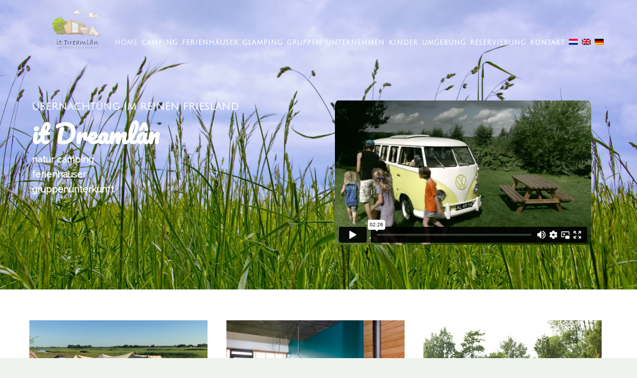

--- FILE ---
content_type: text/html; charset=UTF-8
request_url: https://itdreamlan.nl/de/
body_size: 12387
content:
<!DOCTYPE html>
<html lang="de-DE">
<head>
<meta http-equiv="Content-Type" content="text/html; charset=UTF-8" />

<title>Übernachtung im reinen Friesland - it Dreamlân</title>



<!-- Mobile Devices Viewport Resset-->
<meta name="viewport" content="width=device-width, initial-scale=1.0">
<meta name="apple-mobile-web-app-capable" content="yes">
<!-- <meta name="viewport" content="initial-scale=1.0, user-scalable=1" /> -->





<link rel="alternate" type="application/rss+xml" title="It Dreamlan RSS" href="https://itdreamlan.nl/de/feed/" />
<link rel="pingback" href="https://itdreamlan.nl/xmlrpc.php" />

<!--[if lt IE 9]>
<script src="https://itdreamlan.nl/wp-content/themes/thestory/js/html5shiv.js"></script>
<![endif]-->

<meta name='robots' content='index, follow, max-image-preview:large, max-snippet:-1, max-video-preview:-1' />
<link rel="alternate" hreflang="nl-nl" href="https://itdreamlan.nl/" />
<link rel="alternate" hreflang="en-us" href="https://itdreamlan.nl/en/" />
<link rel="alternate" hreflang="de-de" href="https://itdreamlan.nl/de/" />
<link rel="alternate" hreflang="x-default" href="https://itdreamlan.nl/" />

	<!-- This site is optimized with the Yoast SEO plugin v26.6 - https://yoast.com/wordpress/plugins/seo/ -->
	<meta name="description" content="Kinderfreundlichen Natur camping, Ferienhäuser in der Natur und glamping im Trek-in nahe Lauwersmeer und Wattenmeer. Übernachtung im reinen Friesland!" />
	<link rel="canonical" href="https://www.itdreamlan.nl/de/" />
	<meta property="og:locale" content="de_DE" />
	<meta property="og:type" content="website" />
	<meta property="og:title" content="Übernachtung im reinen Friesland - it Dreamlân" />
	<meta property="og:description" content="Kinderfreundlichen Natur camping, Ferienhäuser in der Natur und glamping im Trek-in nahe Lauwersmeer und Wattenmeer. Übernachtung im reinen Friesland!" />
	<meta property="og:url" content="https://www.itdreamlan.nl/de/" />
	<meta property="og:site_name" content="It Dreamlan" />
	<meta property="article:publisher" content="https://www.facebook.com/itDreamlan/" />
	<meta property="article:modified_time" content="2024-09-21T10:21:06+00:00" />
	<meta property="og:image" content="https://www.itdreamlan.nl/wp-content/uploads/2024/09/Logo-it-Dreamlan-500.png" />
	<script type="application/ld+json" class="yoast-schema-graph">{"@context":"https://schema.org","@graph":[{"@type":"WebPage","@id":"https://www.itdreamlan.nl/de/","url":"https://www.itdreamlan.nl/de/","name":"Übernachtung im reinen Friesland - it Dreamlân","isPartOf":{"@id":"https://www.itdreamlan.nl/de/#website"},"primaryImageOfPage":{"@id":"https://www.itdreamlan.nl/de/#primaryimage"},"image":{"@id":"https://www.itdreamlan.nl/de/#primaryimage"},"thumbnailUrl":"https://www.itdreamlan.nl/wp-content/uploads/2024/09/Logo-it-Dreamlan-500.png","datePublished":"2015-09-21T13:06:17+00:00","dateModified":"2024-09-21T10:21:06+00:00","description":"Kinderfreundlichen Natur camping, Ferienhäuser in der Natur und glamping im Trek-in nahe Lauwersmeer und Wattenmeer. Übernachtung im reinen Friesland!","breadcrumb":{"@id":"https://www.itdreamlan.nl/de/#breadcrumb"},"inLanguage":"de","potentialAction":[{"@type":"ReadAction","target":["https://www.itdreamlan.nl/de/"]}]},{"@type":"ImageObject","inLanguage":"de","@id":"https://www.itdreamlan.nl/de/#primaryimage","url":"https://www.itdreamlan.nl/wp-content/uploads/2024/09/Logo-it-Dreamlan-500.png","contentUrl":"https://www.itdreamlan.nl/wp-content/uploads/2024/09/Logo-it-Dreamlan-500.png"},{"@type":"BreadcrumbList","@id":"https://www.itdreamlan.nl/de/#breadcrumb","itemListElement":[{"@type":"ListItem","position":1,"name":"Home"}]},{"@type":"WebSite","@id":"https://www.itdreamlan.nl/de/#website","url":"https://www.itdreamlan.nl/de/","name":"It Dreamlan","description":"Overnachten in puur Friesland","potentialAction":[{"@type":"SearchAction","target":{"@type":"EntryPoint","urlTemplate":"https://www.itdreamlan.nl/de/?s={search_term_string}"},"query-input":{"@type":"PropertyValueSpecification","valueRequired":true,"valueName":"search_term_string"}}],"inLanguage":"de"}]}</script>
	<!-- / Yoast SEO plugin. -->


<link rel='dns-prefetch' href='//www.tommybookingsupport.com' />
<link rel='dns-prefetch' href='//www.youtube.com' />
<link rel='dns-prefetch' href='//www.itdreamlan.nl' />
<link rel='dns-prefetch' href='//fonts.googleapis.com' />
<link rel="alternate" type="application/rss+xml" title="It Dreamlan &raquo; Feed" href="https://itdreamlan.nl/de/feed/" />
<link rel="alternate" type="application/rss+xml" title="It Dreamlan &raquo; Kommentar-Feed" href="https://itdreamlan.nl/de/comments/feed/" />
<link rel="alternate" title="oEmbed (JSON)" type="application/json+oembed" href="https://itdreamlan.nl/de/wp-json/oembed/1.0/embed?url=https%3A%2F%2Fitdreamlan.nl%2Fde%2F" />
<link rel="alternate" title="oEmbed (XML)" type="text/xml+oembed" href="https://itdreamlan.nl/de/wp-json/oembed/1.0/embed?url=https%3A%2F%2Fitdreamlan.nl%2Fde%2F&#038;format=xml" />
<style id='wp-img-auto-sizes-contain-inline-css' type='text/css'>
img:is([sizes=auto i],[sizes^="auto," i]){contain-intrinsic-size:3000px 1500px}
/*# sourceURL=wp-img-auto-sizes-contain-inline-css */
</style>
<link rel='stylesheet' id='sbi_styles-css' href='https://itdreamlan.nl/wp-content/plugins/instagram-feed/css/sbi-styles.min.css?ver=6.10.0' type='text/css' media='all' />
<style id='wp-emoji-styles-inline-css' type='text/css'>

	img.wp-smiley, img.emoji {
		display: inline !important;
		border: none !important;
		box-shadow: none !important;
		height: 1em !important;
		width: 1em !important;
		margin: 0 0.07em !important;
		vertical-align: -0.1em !important;
		background: none !important;
		padding: 0 !important;
	}
/*# sourceURL=wp-emoji-styles-inline-css */
</style>
<link rel='stylesheet' id='wpml-blocks-css' href='https://itdreamlan.nl/wp-content/plugins/sitepress-multilingual-cms/dist/css/blocks/styles.css?ver=4.6.11' type='text/css' media='all' />
<link rel='stylesheet' id='contact-form-7-css' href='https://itdreamlan.nl/wp-content/plugins/contact-form-7/includes/css/styles.css?ver=6.1.4' type='text/css' media='all' />
<link rel='stylesheet' id='wpml-legacy-horizontal-list-0-css' href='https://www.itdreamlan.nl/wp-content/plugins/sitepress-multilingual-cms/templates/language-switchers/legacy-list-horizontal/style.min.css?ver=1' type='text/css' media='all' />
<style id='wpml-legacy-horizontal-list-0-inline-css' type='text/css'>
.wpml-ls-statics-footer{background-color:#ffffff;}.wpml-ls-statics-footer, .wpml-ls-statics-footer .wpml-ls-sub-menu, .wpml-ls-statics-footer a {border-color:#cdcdcd;}.wpml-ls-statics-footer a, .wpml-ls-statics-footer .wpml-ls-sub-menu a, .wpml-ls-statics-footer .wpml-ls-sub-menu a:link, .wpml-ls-statics-footer li:not(.wpml-ls-current-language) .wpml-ls-link, .wpml-ls-statics-footer li:not(.wpml-ls-current-language) .wpml-ls-link:link {color:#444444;background-color:#ffffff;}.wpml-ls-statics-footer a, .wpml-ls-statics-footer .wpml-ls-sub-menu a:hover,.wpml-ls-statics-footer .wpml-ls-sub-menu a:focus, .wpml-ls-statics-footer .wpml-ls-sub-menu a:link:hover, .wpml-ls-statics-footer .wpml-ls-sub-menu a:link:focus {color:#000000;background-color:#eeeeee;}.wpml-ls-statics-footer .wpml-ls-current-language > a {color:#444444;background-color:#ffffff;}.wpml-ls-statics-footer .wpml-ls-current-language:hover>a, .wpml-ls-statics-footer .wpml-ls-current-language>a:focus {color:#000000;background-color:#eeeeee;}
.wpml-ls-statics-shortcode_actions{background-color:#eeeeee;}.wpml-ls-statics-shortcode_actions, .wpml-ls-statics-shortcode_actions .wpml-ls-sub-menu, .wpml-ls-statics-shortcode_actions a {border-color:#cdcdcd;}.wpml-ls-statics-shortcode_actions a, .wpml-ls-statics-shortcode_actions .wpml-ls-sub-menu a, .wpml-ls-statics-shortcode_actions .wpml-ls-sub-menu a:link, .wpml-ls-statics-shortcode_actions li:not(.wpml-ls-current-language) .wpml-ls-link, .wpml-ls-statics-shortcode_actions li:not(.wpml-ls-current-language) .wpml-ls-link:link {color:#444444;background-color:#ffffff;}.wpml-ls-statics-shortcode_actions a, .wpml-ls-statics-shortcode_actions .wpml-ls-sub-menu a:hover,.wpml-ls-statics-shortcode_actions .wpml-ls-sub-menu a:focus, .wpml-ls-statics-shortcode_actions .wpml-ls-sub-menu a:link:hover, .wpml-ls-statics-shortcode_actions .wpml-ls-sub-menu a:link:focus {color:#000000;background-color:#eeeeee;}.wpml-ls-statics-shortcode_actions .wpml-ls-current-language > a {color:#444444;background-color:#ffffff;}.wpml-ls-statics-shortcode_actions .wpml-ls-current-language:hover>a, .wpml-ls-statics-shortcode_actions .wpml-ls-current-language>a:focus {color:#000000;background-color:#eeeeee;}
/*# sourceURL=wpml-legacy-horizontal-list-0-inline-css */
</style>
<link rel='stylesheet' id='wpml-menu-item-0-css' href='https://www.itdreamlan.nl/wp-content/plugins/sitepress-multilingual-cms/templates/language-switchers/menu-item/style.min.css?ver=1' type='text/css' media='all' />
<link rel='stylesheet' id='pexeto-font-0-css' href='https://fonts.googleapis.com/css?family=Open+Sans%3A400%2C300%2C400italic%2C700&#038;ver=6.9' type='text/css' media='all' />
<link rel='stylesheet' id='pexeto-font-1-css' href='https://fonts.googleapis.com/css?family=Montserrat%3A400%2C700&#038;ver=6.9' type='text/css' media='all' />
<link rel='stylesheet' id='pexeto-font-2-css' href='https://fonts.googleapis.com/css?family=Arvo%3A400%2C700&#038;ver=6.9' type='text/css' media='all' />
<link rel='stylesheet' id='pexeto-font-3-css' href='https://fonts.googleapis.com/css?family=Raleway&#038;ver=6.9' type='text/css' media='all' />
<link rel='stylesheet' id='pexeto-font-4-css' href='https://fonts.googleapis.com/css?family=Pacifico&#038;ver=6.9' type='text/css' media='all' />
<link rel='stylesheet' id='pexeto-font-5-css' href='https://fonts.googleapis.com/css?family=Julius+Sans+One&#038;ver=6.9' type='text/css' media='all' />
<link rel='stylesheet' id='pexeto-pretty-photo-css' href='https://itdreamlan.nl/wp-content/themes/thestory/css/prettyPhoto.css?ver=1.5.1' type='text/css' media='all' />
<link rel='stylesheet' id='pexeto-fancybox-css' href='https://itdreamlan.nl/wp-content/themes/thestory/css/jquery.fancybox.css?ver=1.5.1' type='text/css' media='all' />
<link rel='stylesheet' id='pexeto-stylesheet-css' href='https://itdreamlan.nl/wp-content/themes/thestory/style.css?ver=1.5.1' type='text/css' media='all' />
<style id='pexeto-stylesheet-inline-css' type='text/css'>
button, .button , input[type="submit"], input[type="button"], 
								#submit, .left-arrow:hover,.right-arrow:hover, .ps-left-arrow:hover, 
								.ps-right-arrow:hover, .cs-arrows:hover,.nivo-nextNav:hover, .nivo-prevNav:hover,
								.scroll-to-top:hover, .services-icon .img-container, .services-thumbnail h3:after,
								.pg-pagination a.current, .pg-pagination a:hover, #content-container .wp-pagenavi span.current, 
								#content-container .wp-pagenavi a:hover, #blog-pagination a:hover,
								.pg-item h2:after, .pc-item h2:after, .ps-icon, .ps-left-arrow:hover, .ps-right-arrow:hover,
								.pc-next:hover, .pc-prev:hover, .pc-wrapper .icon-circle, .pg-item .icon-circle, .qg-img .icon-circle,
								.ts-arrow:hover, .section-light .section-title:before, .section-light2 .section-title:after,
								.section-light-bg .section-title:after, .section-dark .section-title:after,
								.woocommerce .widget_price_filter .ui-slider .ui-slider-range,
								.woocommerce-page .widget_price_filter .ui-slider .ui-slider-range, 
								.controlArrow.prev:hover,.controlArrow.next:hover, .pex-woo-cart-num,
								.woocommerce span.onsale, .woocommerce-page span.onsale.woocommerce nav.woocommerce-pagination ul li span.current, .woocommerce-page nav.woocommerce-pagination ul li span.current,
								.woocommerce #content nav.woocommerce-pagination ul li span.current, .woocommerce-page #content nav.woocommerce-pagination ul li span.current,
								.woocommerce #content nav.woocommerce-pagination ul li span.current, .woocommerce-page #content nav.woocommerce-pagination ul li span.current,
								.woocommerce nav.woocommerce-pagination ul li a:hover, .woocommerce-page nav.woocommerce-pagination ul li a:hover,
								.woocommerce #content nav.woocommerce-pagination ul li a:hover, .woocommerce-page #content nav.woocommerce-pagination ul li a:hover,
								.woocommerce nav.woocommerce-pagination ul li a:focus, .woocommerce-page nav.woocommerce-pagination ul li a:focus,
								.woocommerce #content nav.woocommerce-pagination ul li a:focus, .woocommerce-page #content nav.woocommerce-pagination ul li a:focus,
								.pt-highlight .pt-title{background-color:#955251;}a, a:hover, .post-info a:hover, .read-more, .footer-widgets a:hover, .comment-info .reply,
								.comment-info .reply a, .comment-info, .post-title a:hover, .post-tags a, .format-aside aside a:hover,
								.testimonials-details a, .lp-title a:hover, .woocommerce .star-rating, .woocommerce-page .star-rating,
								.woocommerce .star-rating:before, .woocommerce-page .star-rating:before, .tabs .current a,
								#wp-calendar tbody td a, .widget_nav_menu li.current-menu-item > a, .archive-page a:hover{color:#955251;}.accordion-title.current, .read-more, .bypostauthor, .sticky,
								.pg-cat-filter a.current{border-color:#955251;}.pg-element-loading .icon-circle:after{border-top-color:#955251;}body, .page-wrapper, #sidebar input[type="text"], 
									#sidebar input[type="password"], #sidebar textarea, .comment-respond input[type="text"],
									 .comment-respond textarea{background-color:#edf2ed;}#footer, #footer input[type=text], #footer input[type=password], 
								#footer textarea, #footer input[type=search]{background-color:#474542;}.footer-bottom{background-color:#3a3835;}.content, .services-title-box, .post, .tabs .current a, .page-template-template-full-custom-php .page-wrapper,
								.content-box, .avatar, .comment-box, .search-results .post-content,
								.pg-info, .ps-wrapper, .content input[type="text"], .post-info, .comment-date,
								.content input[type="password"], .content textarea, .contact-captcha-container,
								.pg-categories, .pg-pagination a, #content-container .wp-pagenavi a, 
								#content-container .wp-pagenavi span, #blog-pagination a, .woocommerce-page #content-container a.button.add_to_cart_button:before,
								.ps-categories, .archive-page a{color:#0a0000;}.woocommerce #content-container a.button.add_to_cart_button, .woocommerce-page #content-container a.button.add_to_cart_button{border-color:#0a0000;}.tabs-container > ul li a, .accordion-title, .recaptcha-input-wrap,
								.post-tags a, .ps-loading, .woocommerce #payment, .woocommerce-page #payment,
								.pt-price-box{background-color:#93d3c3;}.widget_nav_menu ul ul, .widget_categories ul ul, .widget_nav_menu ul ul li, 
								.widget_categories ul ul li, .archive-page ul, #not-found h1, .tabs-container > ul li a{border-color:#93d3c3;}#not-found h1{color:#93d3c3;}.pt-price-box, .pt-price, .tabs-container > ul li a, .accordion-title, .recaptcha-input-wrap,
								.post-tags a, .ps-loading, .woocommerce #payment, .woocommerce-page #payment,
								.pt-price-box{color:#444444;}.sidebar, .sidebar a, .widget_categories li a, .widget_nav_menu li a, 
								.widget_archive li a, .widget_links li a, .widget_recent_entries li a, 
								.widget_links li a, .widget_pages li a, .widget_recent_entries li a, 
								.recentcomments, .widget_meta li a, .sidebar input[type=text], .sidebar input[type=password], 
								.sidebar textarea, .sidebar input[type=search], .sidebar-box .recentcomments a,
								.comment-form, .comment-form input[type=text], .comment-form textarea,
								.pg-cat-filter a, .pg-cat-filter a.current, .pg-cat-filter li:after,
								.ps-nav-text, .ps-icon, .product-categories li a, .woocommerce ul.cart_list li a, .woocommerce-page ul.cart_list li a, 
								.woocommerce ul.product_list_widget li a, .woocommerce-page ul.product_list_widget li a,
								.woocommerce .woocommerce-result-count, .woocommerce-page .woocommerce-result-count{color:#0a0a0a;}.sidebar blockquote, .sidebar input[type=text], .sidebar input[type=password], 
								.sidebar textarea, .sidebar input[type=search], .sidebar table th, .sidebar table tr,
								.sidebar table thead, .sidebar .table-bordered, .lp-wrapper, .widget_categories li, 
								.widget_nav_menu li, .widget_archive li, .widget_links li, .widget_recent_entries li, 
								.widget_pages li, #recentcomments li, .widget_meta li, .widget_rss li,
								.comment-form input[type=text], .comment-form textarea, .comments-titile, #reply-title,
								#portfolio-slider .pc-header, #wp-calendar caption, #portfolio-gallery .pc-header,
								.widget_nav_menu ul ul li, .widget_categories ul ul li, .widget_nav_menu ul ul, 
								.widget_categories ul ul, .sidebar .product-categories li,  .sidebar ul.product_list_widget li{border-color:#919191;}h1,h2,h3,h4,h5,h6,.pt-price{font-family:Julius Sans One;}body{font-family:Raleway;font-size:14px;}body, #footer, .sidebar-box, .services-box, .ps-content, .page-masonry .post, .services-title-box{font-size:14px;}#menu ul li a{font-family:Julius Sans One;font-weight:bold;}.page-title h1{font-family:Pacifico;font-size:70px;font-weight:normal;text-transform:none;}
/*# sourceURL=pexeto-stylesheet-inline-css */
</style>
<link rel='stylesheet' id='tommybooking-css-css' href='https://www.tommybookingsupport.com/css/api.css?ver=6.9' type='text/css' media='all' />
<link rel='stylesheet' id='wp-pagenavi-css' href='https://itdreamlan.nl/wp-content/plugins/wp-pagenavi/pagenavi-css.css?ver=2.70' type='text/css' media='all' />
<link rel='stylesheet' id='wp-font-emoticons-css' href='https://itdreamlan.nl/wp-content/plugins/font-emoticons/emoticons.css?ver=6.9' type='text/css' media='all' />
<script type="text/javascript" src="https://itdreamlan.nl/wp-includes/js/jquery/jquery.min.js?ver=3.7.1" id="jquery-core-js"></script>
<script type="text/javascript" src="https://itdreamlan.nl/wp-includes/js/jquery/jquery-migrate.min.js?ver=3.4.1" id="jquery-migrate-js"></script>
<script type="text/javascript" src="https://www.tommybookingsupport.com/api/lib.js?ver=6.9" id="tommybooking-js-js"></script>
<script type="text/javascript" src="https://www.tommybookingsupport.com/api/tbs.js?ver=6.9" id="tommybooking-js2-js"></script>
<script type="text/javascript" src="https://www.youtube.com/iframe_api?ver=1.5.1" id="pexeto-youtube-api-js"></script>
<link rel="https://api.w.org/" href="https://itdreamlan.nl/de/wp-json/" /><link rel="alternate" title="JSON" type="application/json" href="https://itdreamlan.nl/de/wp-json/wp/v2/pages/3970" /><link rel="EditURI" type="application/rsd+xml" title="RSD" href="https://itdreamlan.nl/xmlrpc.php?rsd" />
<meta name="generator" content="WordPress 6.9" />
<link rel='shortlink' href='https://itdreamlan.nl/de/' />
<meta name="generator" content="WPML ver:4.6.11 stt:39,1,3;" />
<!-- styles for Simple Google Map -->
<style type='text/css'>
#SGM {width:100%; height:300px;}#SGM .infoWindow {line-height:13px; font-size:10px;}#SGM input {margin:4px 4px 0 0; font-size:10px;}#SGM input.text {border:solid 1px #ccc; background-color:#fff; padding:2px;}
</style>
<!-- end styles for Simple Google Map -->
<!-- Global site tag (gtag.js) - Google Analytics -->
<script async src="https://www.googletagmanager.com/gtag/js?id=UA-12462089-1"></script>
<script>
  window.dataLayer = window.dataLayer || [];
  function gtag(){dataLayer.push(arguments);}
  gtag('js', new Date());

  gtag('config', 'UA-12462089-1', { 'anonymize_ip': true });
</script><link rel="icon" href="https://itdreamlan.nl/wp-content/uploads/2025/11/Logo-it-Dreamlan-transparant-header-150x150.png" sizes="32x32" />
<link rel="icon" href="https://itdreamlan.nl/wp-content/uploads/2025/11/Logo-it-Dreamlan-transparant-header-300x300.png" sizes="192x192" />
<link rel="apple-touch-icon" href="https://itdreamlan.nl/wp-content/uploads/2025/11/Logo-it-Dreamlan-transparant-header-300x300.png" />
<meta name="msapplication-TileImage" content="https://itdreamlan.nl/wp-content/uploads/2025/11/Logo-it-Dreamlan-transparant-header-300x300.png" />

</head>
<div style="height:47px; background-color:#9dc6d8;color:white" class="numbertext">
<div style="font-size:15px; padding:2%;">	
Telefonnummer: 0511-40 88 86 
<div class="lang_sel_list_horizontal wpml-ls-statics-shortcode_actions wpml-ls wpml-ls-legacy-list-horizontal" id="lang_sel_list">
	<ul><li class="icl-nl wpml-ls-slot-shortcode_actions wpml-ls-item wpml-ls-item-nl wpml-ls-first-item wpml-ls-item-legacy-list-horizontal">
				<a href="https://itdreamlan.nl/" class="wpml-ls-link">
                                                        <img
            class="wpml-ls-flag iclflag"
            src="https://itdreamlan.nl/wp-content/plugins/sitepress-multilingual-cms/res/flags/nl.png"
            alt="Holländisch"
            width=18
            height=12
    /></a>
			</li><li class="icl-en wpml-ls-slot-shortcode_actions wpml-ls-item wpml-ls-item-en wpml-ls-item-legacy-list-horizontal">
				<a href="https://itdreamlan.nl/en/" class="wpml-ls-link">
                                                        <img
            class="wpml-ls-flag iclflag"
            src="https://itdreamlan.nl/wp-content/plugins/sitepress-multilingual-cms/res/flags/en.png"
            alt="Englisch"
            width=18
            height=12
    /></a>
			</li><li class="icl-de wpml-ls-slot-shortcode_actions wpml-ls-item wpml-ls-item-de wpml-ls-current-language wpml-ls-last-item wpml-ls-item-legacy-list-horizontal">
				<a href="https://itdreamlan.nl/de/" class="wpml-ls-link">
                                                        <img
            class="wpml-ls-flag iclflag"
            src="https://itdreamlan.nl/wp-content/plugins/sitepress-multilingual-cms/res/flags/de.png"
            alt="Deutsch"
            width=18
            height=12
    /></a>
			</li></ul>
</div>
</div>
</div>
<body class="home wp-singular page-template page-template-template-full-custom page-template-template-full-custom-php page page-id-3970 wp-theme-thestory fixed-header slider-active icons-style-light parallax-header">
	
<div id="fb-root"></div>
<script>(function(d, s, id) {
  var js, fjs = d.getElementsByTagName(s)[0];
  if (d.getElementById(id)) return;
  js = d.createElement(s); js.id = id;
  js.src = "//connect.facebook.net/nl_NL/sdk.js#xfbml=1&version=v2.5&appId=302124606541641";
  fjs.parentNode.insertBefore(js, fjs);
}(document, 'script', 'facebook-jssdk'));</script>

<div id="main-container" >
	<div  class="page-wrapper" >
		<!--HEADER -->
				<div class="header-wrapper" >

				<header id="header">
			<div class="section-boxed section-header">
			<div id="logo-container">
								<a href="https://itdreamlan.nl/de/"><img src="https://www.itdreamlan.nl/wp-content/uploads/2024/10/Logo-it-Dreamlan-transparant-snede-header-400.png" alt="It Dreamlan" /></a>
			</div>	

			
			<div class="mobile-nav">
				<span class="mob-nav-btn">Menu</span>
			</div>
	 		<nav class="navigation-container">
				<div id="menu" class="nav-menu">
				<ul id="menu-hoofdmenu" class="menu-ul"><li id="menu-item-11746" class="menu-item menu-item-type-post_type menu-item-object-page menu-item-home current-menu-item page_item page-item-3970 current_page_item menu-item-11746"><a href="https://itdreamlan.nl/de/" aria-current="page">home</a></li>
<li id="menu-item-11747" class="menu-item menu-item-type-post_type menu-item-object-page menu-item-11747"><a href="https://itdreamlan.nl/de/camping/">camping</a></li>
<li id="menu-item-11748" class="menu-item menu-item-type-post_type menu-item-object-page menu-item-has-children menu-item-11748"><a href="https://itdreamlan.nl/de/ferienhauser/">ferienhäuser</a>
<ul class="sub-menu">
	<li id="menu-item-13306" class="menu-item menu-item-type-post_type menu-item-object-page menu-item-13306"><a href="https://itdreamlan.nl/de/glamping/">glamping</a></li>
	<li id="menu-item-11777" class="menu-item menu-item-type-post_type menu-item-object-page menu-item-11777"><a href="https://itdreamlan.nl/de/ferienhaus/">ferienhaus</a></li>
	<li id="menu-item-11778" class="menu-item menu-item-type-post_type menu-item-object-page menu-item-11778"><a href="https://itdreamlan.nl/de/ferienwohnung/">ferienwohnungen</a></li>
	<li id="menu-item-11776" class="menu-item menu-item-type-post_type menu-item-object-page menu-item-11776"><a href="https://itdreamlan.nl/de/familienhaus/">familienhaus</a></li>
</ul>
</li>
<li id="menu-item-11749" class="menu-item menu-item-type-post_type menu-item-object-page menu-item-11749"><a href="https://itdreamlan.nl/de/glamping/">glamping</a></li>
<li id="menu-item-11750" class="menu-item menu-item-type-post_type menu-item-object-page menu-item-11750"><a href="https://itdreamlan.nl/de/gruppenunterkunft/">gruppen</a></li>
<li id="menu-item-11751" class="menu-item menu-item-type-post_type menu-item-object-page menu-item-11751"><a href="https://itdreamlan.nl/de/unternehmen/">unternehmen</a></li>
<li id="menu-item-11752" class="menu-item menu-item-type-post_type menu-item-object-page menu-item-11752"><a href="https://itdreamlan.nl/de/kinder/">kinder</a></li>
<li id="menu-item-11753" class="menu-item menu-item-type-post_type menu-item-object-page menu-item-11753"><a href="https://itdreamlan.nl/de/umgebung-lauwersmeer/">umgebung</a></li>
<li id="menu-item-11754" class="menu-item menu-item-type-post_type menu-item-object-page menu-item-11754"><a href="https://itdreamlan.nl/de/reservierung/">reservierung</a></li>
<li id="menu-item-11755" class="menu-item menu-item-type-post_type menu-item-object-page menu-item-has-children menu-item-11755"><a href="https://itdreamlan.nl/de/kontakt/">kontakt</a>
<ul class="sub-menu">
	<li id="menu-item-11779" class="menu-item menu-item-type-post_type menu-item-object-page menu-item-11779"><a href="https://itdreamlan.nl/de/kontakt/">kontakt</a></li>
	<li id="menu-item-11780" class="menu-item menu-item-type-post_type menu-item-object-page menu-item-11780"><a href="https://itdreamlan.nl/de/wer-sind-wir/">wer sind wir</a></li>
	<li id="menu-item-11782" class="menu-item menu-item-type-post_type menu-item-object-page menu-item-11782"><a href="https://itdreamlan.nl/de/route/">route</a></li>
</ul>
</li>
<li id="menu-item-wpml-ls-160-nl" class="menu-item-language menu-item wpml-ls-slot-160 wpml-ls-item wpml-ls-item-nl wpml-ls-menu-item wpml-ls-first-item menu-item-type-wpml_ls_menu_item menu-item-object-wpml_ls_menu_item menu-item-wpml-ls-160-nl"><a href="https://itdreamlan.nl/"><img
            class="wpml-ls-flag"
            src="https://itdreamlan.nl/wp-content/plugins/sitepress-multilingual-cms/res/flags/nl.png"
            alt="Holländisch"
            
            
    /></a></li>
<li id="menu-item-wpml-ls-160-en" class="menu-item-language menu-item wpml-ls-slot-160 wpml-ls-item wpml-ls-item-en wpml-ls-menu-item menu-item-type-wpml_ls_menu_item menu-item-object-wpml_ls_menu_item menu-item-wpml-ls-160-en"><a href="https://itdreamlan.nl/en/"><img
            class="wpml-ls-flag"
            src="https://itdreamlan.nl/wp-content/plugins/sitepress-multilingual-cms/res/flags/en.png"
            alt="Englisch"
            
            
    /></a></li>
<li id="menu-item-wpml-ls-160-de" class="menu-item-language menu-item-language-current menu-item wpml-ls-slot-160 wpml-ls-item wpml-ls-item-de wpml-ls-current-language wpml-ls-menu-item wpml-ls-last-item menu-item-type-wpml_ls_menu_item menu-item-object-wpml_ls_menu_item menu-item-wpml-ls-160-de"><a href="https://itdreamlan.nl/de/"><img
            class="wpml-ls-flag"
            src="https://itdreamlan.nl/wp-content/plugins/sitepress-multilingual-cms/res/flags/de.png"
            alt="Deutsch"
            
            
    /></a></li>
</ul>				</div>
				
				<div class="header-buttons">
								</div>
			</nav> 
	
			<div class="clear"></div>       
			<div id="navigation-line"></div>
		</div>
		</header><!-- end #header -->

<div id="slider-container">
<div class="content-slider-wrapper" >
<div class="content-slider cols-wrapper cols-2" id="content-slider-3970" >
	<div class="section-boxed">
	<ul id="cs-slider-ul" style="min-height:50px;">
		
			 <li data-bg_image_url="https://www.itdreamlan.nl/wp-content/uploads/2015/05/grasfoto-home-page.jpg" data-bg_image_opacity="1" data-layout="text-video" data-animation="random" data-bg_color="" data-thumbnail="https://www.itdreamlan.nl/wp-content/uploads/2015/05/grasfoto-home-page.jpg" class="cs-layout-text-video" style="color:#;">

				<!-- first slider box -->
				<div class="cs-content-left col cs-content">
					<p class="cs-small-title cs-element" ><div style="font-size:20px; font-family:Julius Sans One; "><b>ÜBERNACHTUNG IM REINEN FRIESLAND</b></div></p>

					 <h1 class="cs-title cs-element" >it Dreamlân</h1>

					<p class="cs-element" ><div class="hometext" style="font-size:18px"><b>natur camping<br>ferienhauser<br>gruppenunterkunft</b></div></p>
							<p class="clear"></p>
					
									</div>
				<!-- second slider box -->

								<div class="cs-content-right cs-type-video col nomargin">
					
					<div class="cs-video video-wrap">
					
						<iframe src="https://player.vimeo.com/video/72674506" width="100%" height="281" frameborder="0" webkitallowfullscreen mozallowfullscreen allowfullscreen></iframe>
					
					</div>				</div>
							</li>	</ul>
</div>
</div>
</div></div></div>
<div id="content-container" class=" layout-full">
<div id="full-width" class="content">
<div class="custom-page-content"><div class="section-boxed" id="section-1"> <p> &nbsp; </p> 
<div class="services-wrapper services-default cols-wrapper cols-3" id="section-2"><div class="services-box col"><a href="https://www.itdreamlan.nl/de/camping/"><div class="img-container"><img decoding="async" src="https://www.itdreamlan.nl/wp-content/uploads/2018/04/Camping-Friesland-Lauwersmeer-tentjes-in-het-veld.jpg" alt="&lt;font size=&quot;4&quot; color=&quot;grey&quot;&gt;NATUR CAMPING&lt;/font&gt;"/></div></a><div class="services-content"><div class="sc-wraper"><h3><a href="https://www.itdreamlan.nl/de/camping/"><font size="4" color="grey">NATUR CAMPING</font></a></h3></div></div></div><div class="services-box col"><a href="https://www.itdreamlan.nl/de/gruppenunterkunft/"><div class="img-container"><img decoding="async" src="https://www.itdreamlan.nl/wp-content/uploads/2014/08/Groepsccommodatie-Friesland.jpg" alt="&lt;font size=&quot;4&quot; color=&quot;grey&quot;&gt;GRUPPENUNTERKUNFT&lt;/font&gt;"/></div></a><div class="services-content"><div class="sc-wraper"><h3><a href="https://www.itdreamlan.nl/de/gruppenunterkunft/"><font size="4" color="grey">GRUPPENUNTERKUNFT</font></a></h3></div></div></div><div class="services-box col nomargin"><a href="https://www.itdreamlan.nl/de/glamping/"><div class="img-container"><img decoding="async" src="https://www.itdreamlan.nl/wp-content/uploads/2018/04/1.-Trek-ins-it-Dreamlan-gesneden.jpg" alt="&lt;font size=&quot;4&quot; color=&quot;grey&quot;&gt;GLAMPING&lt;/font&gt;"/></div></a><div class="services-content"><div class="sc-wraper"><h3><a href="https://www.itdreamlan.nl/de/glamping/"><font size="4" color="grey">GLAMPING</font></a></h3></div></div></div><div class="services-box col"><a href="https://www.itdreamlan.nl/de/ferienhaus/"><div class="img-container"><img decoding="async" src="https://www.itdreamlan.nl/wp-content/uploads/2018/04/Vakantiehuis-Lauwersmeer-Friesland.jpg" alt="&lt;font size=&quot;4&quot; color=&quot;grey&quot;&gt;FERIENHAUS&lt;/font&gt;"/></div></a><div class="services-content"><div class="sc-wraper"><h3><a href="https://www.itdreamlan.nl/de/ferienhaus/"><font size="4" color="grey">FERIENHAUS</font></a></h3></div></div></div><div class="services-box col"><a href="https://www.itdreamlan.nl/de/ferienwohnung/"><div class="img-container"><img decoding="async" src="https://www.itdreamlan.nl/wp-content/uploads/2018/04/Groepsaccommodatie-Friesland-Lauwersmeer.jpg" alt="&lt;font size=&quot;4&quot; color=&quot;grey&quot;&gt;FERIENWOHNUNGEN&lt;/font&gt;"/></div></a><div class="services-content"><div class="sc-wraper"><h3><a href="https://www.itdreamlan.nl/de/ferienwohnung/"><font size="4" color="grey">FERIENWOHNUNGEN</font></a></h3></div></div></div><div class="services-box col nomargin"><a href="https://www.itdreamlan.nl/de/familienhaus/"><div class="img-container"><img decoding="async" src="https://www.itdreamlan.nl/wp-content/uploads/2015/07/groot-vakantiehuis-familiehuis-lauwersmeer-friesland.jpg" alt="&lt;font size=&quot;4&quot; color=&quot;grey&quot;&gt;FAMILIENHAUS&lt;/font&gt;"/></div></a><div class="services-content"><div class="sc-wraper"><h3><a href="https://www.itdreamlan.nl/de/familienhaus/"><font size="4" color="grey">FAMILIENHAUS</font></a></h3></div></div></div><div class="clear"></div></div>
 <p> &nbsp; </p> 
</div><div class="section-full-width section-dark-bg" style="background-color:#BBA0A0;" id="hierwirfreuen"><div class="section-boxed" style="color:#ffffff;"><h2 class="section-title" style="color:#ffffff;">HIER WIR FREUEN!</h2> <p> Viele Menschen kommen hierher, Aufenthalt bis etwas wirkliches, Zeit mit ihren Freunden, Kindern order Angehörigen, mitten in der Natur zu verbringen. Andere kommen einfach nur zum Entspannen auf ihren Traum arbeiten, weil die Prunkhaftigkeit des friesischen Landes sie inspiriert. Da mehr Leute den Rest finden sie möchten ihre Träume und verbringen Sie Zeit mit den Menschen zu finden, dann die Welt ist definitiv ein weig schöner… dort sind wir gerade sehr glücklich!&#8230; klicken Sie <a href="https://www.itdreamlan.nl/de/wer-sind-wir/">hier</a> wer wir sind &#8212; Robert und Minke &#8212; </p> 
</div></div><div class="section-boxed" id="section-3"> <p> &nbsp; </p> 
<div class="services-wrapper services-default cols-wrapper cols-3" id="section-4"><div class="services-box col"><a href="https://www.itdreamlan.nl/de/umgebung-lauwersmeer/"><div class="img-container"><img decoding="async" src="https://www.itdreamlan.nl/wp-content/uploads/2014/08/Omgeving-Lauwersmeer-Friesland.jpg" alt="&lt;font size=&quot;4&quot; color=&quot;grey&quot;&gt;UMGEBUNG&lt;/font&gt;"/></div></a><div class="services-content"><div class="sc-wraper"><h3><a href="https://www.itdreamlan.nl/de/umgebung-lauwersmeer/"><font size="4" color="grey">UMGEBUNG</font></a></h3></div></div></div><div class="services-box col"><a href="https://www.itdreamlan.nl/de/kinder/"><div class="img-container"><img decoding="async" src="https://www.itdreamlan.nl/wp-content/uploads/2014/08/Kinderen-Camping-Friesland.jpg" alt="&lt;font size=&quot;4&quot; color=&quot;grey&quot;&gt;KINDER&lt;/font&gt;"/></div></a><div class="services-content"><div class="sc-wraper"><h3><a href="https://www.itdreamlan.nl/de/kinder/"><font size="4" color="grey">KINDER</font></a></h3></div></div></div><div class="services-box col nomargin"><a href="https://www.itdreamlan.nl/de/unternehmen/"><div class="img-container"><img decoding="async" src="https://www.itdreamlan.nl/wp-content/uploads/2014/08/Bedrijfsaccommodatie-Friesland.jpg" alt="&lt;font size=&quot;4&quot; color=&quot;grey&quot;&gt;UNTERNEHMEN&lt;/font&gt;"/></div></a><div class="services-content"><div class="sc-wraper"><h3><a href="https://www.itdreamlan.nl/de/unternehmen/"><font size="4" color="grey">UNTERNEHMEN</font></a></h3></div></div></div><div class="clear"></div></div>
 <p> &nbsp; </p> 
</div><div class="section-full-width section-dark" style="background-color:#252525;" id="reservieren"><div style="background-image:url(https://www.itdreamlan.nl/wp-content/uploads/2014/08/reserveren-bij-it-dreamlan.jpg); opacity:0.9; filter: alpha(opacity=90);" class="full-bg-image" ></div><div class="section-boxed" style="color:#ffffff;"><h2 class="section-title" style="color:#ffffff;">Reservieren?</h2><p style="text-align: center;"><a class="button" href="https://www.itdreamlan.nl/de/reservierung/">Verfügbarkeit</a> </p> 
</div></div><div class="section-boxed" id="section-5"> <p> &nbsp; </p> 
 <p> <img decoding="async" class="aligncenter" src="https://www.itdreamlan.nl/wp-content/uploads/2024/09/Logo-it-Dreamlan-500.png" width="250" alt="it Dreamlan logo groene natuur camping minicamping Friesland Lauwersmeer Kollum Dokkum Lauwersoog" /> </p> 
 <p> &nbsp; </p> 
</div></div>
</div> <!-- end main content holder (#content/#full-width) -->
<div class="clear"></div>


</div> <!-- end #content-container -->
</div>



<footer id="footer" class="center">
		<div class="scroll-to-top"><span></span></div>
	
		<div class="cols-wrapper footer-widgets section-boxed cols-3">
	<div class="col"><aside class="footer-box widget_text" id="text-26">			<div class="textwidget"><p><a href="https://www.itdreamlan.nl/de/wer-sind-wir/">it Dreamlân<br />
Minke Schouten und Robert de Wit</a></p>
</div>
		</aside><aside class="footer-box widget_text" id="text-25">			<div class="textwidget"></div>
		</aside></div><div class="col"><aside class="footer-box widget_text" id="text-24">			<div class="textwidget"><p><a href="https://www.itdreamlan.nl/de/route/">Groeneweg 3 (und 5)<br />
9293 MC Kollumerpomp<br />
Niederlande</a></p>
</div>
		</aside></div><div class="col nomargin"><aside class="footer-box widget_text" id="text-11">			<div class="textwidget"><p><a href="mailto:info@itdreamlan.nl">info@itdreamlan.nl</a><br />
+31 511 40 88 86<br />
oder +31 6 136 38 298<br />
oder +31 6 515 72 324</p>
</div>
		</aside></div>	</div>
	<div class="footer-bottom">
	<div class="section-boxed">
<span class="copyrights">
	© it Dreamlân | <a style="color:#b3b3b1" href="https://www.itdreamlan.nl/wp-content/uploads/2025/04/Disclaimer.pdf" target="_blank">Disclaimer</a> | <a style="color:#b3b3b1" href="https://www.itdreamlan.nl/wp-content/uploads/2025/04/Privacyverklaring.pdf" target="_blank">Privacy</a> | <a style="color:#b3b3b1" href="https://www.itdreamlan.nl/wp-content/uploads/2025/04/Algemene-voorwaarden-2025.pdf" target="_blank">Algemene voorwaarden</a> | <a style="color:#b3b3b1" href="https://www.itdreamlan.nl/sitemap">Sitemap</a></span>
<div class="footer-nav">
<div class="menu-footer-menu-nederlands-container"><ul id="menu-footer-menu-nederlands" class="menu"><li id="menu-item-12701" class="menu-item menu-item-type-post_type menu-item-object-page menu-item-home current-menu-item page_item page-item-3970 current_page_item menu-item-12701"><a href="https://itdreamlan.nl/de/" aria-current="page">home</a></li>
<li id="menu-item-12702" class="menu-item menu-item-type-post_type menu-item-object-page menu-item-12702"><a href="https://itdreamlan.nl/de/kontakt/">kontakt</a></li>
<li id="menu-item-12703" class="menu-item menu-item-type-post_type menu-item-object-page menu-item-12703"><a href="https://itdreamlan.nl/de/wer-sind-wir/">wer sind wir</a></li>
<li id="menu-item-12705" class="menu-item menu-item-type-post_type menu-item-object-page menu-item-12705"><a href="https://itdreamlan.nl/de/route/">route</a></li>
</ul></div></div>


</div>
</div>
</footer> <!-- end #footer-->
</div> <!-- end #main-container -->


<!-- FOOTER ENDS -->

<script type="speculationrules">
{"prefetch":[{"source":"document","where":{"and":[{"href_matches":"/de/*"},{"not":{"href_matches":["/wp-*.php","/wp-admin/*","/wp-content/uploads/*","/wp-content/*","/wp-content/plugins/*","/wp-content/themes/thestory/*","/de/*\\?(.+)"]}},{"not":{"selector_matches":"a[rel~=\"nofollow\"]"}},{"not":{"selector_matches":".no-prefetch, .no-prefetch a"}}]},"eagerness":"conservative"}]}
</script>
<!-- Instagram Feed JS -->
<script type="text/javascript">
var sbiajaxurl = "https://itdreamlan.nl/wp-admin/admin-ajax.php";
</script>

<div class="wpml-ls-statics-footer wpml-ls wpml-ls-legacy-list-horizontal" id="lang_sel_footer">
	<ul><li class="wpml-ls-slot-footer wpml-ls-item wpml-ls-item-nl wpml-ls-first-item wpml-ls-item-legacy-list-horizontal">
				<a href="https://itdreamlan.nl/" class="wpml-ls-link">
                                                        <img
            class="wpml-ls-flag iclflag"
            src="https://itdreamlan.nl/wp-content/plugins/sitepress-multilingual-cms/res/flags/nl.png"
            alt="Holländisch"
            width=18
            height=12
    /></a>
			</li><li class="wpml-ls-slot-footer wpml-ls-item wpml-ls-item-en wpml-ls-item-legacy-list-horizontal">
				<a href="https://itdreamlan.nl/en/" class="wpml-ls-link">
                                                        <img
            class="wpml-ls-flag iclflag"
            src="https://itdreamlan.nl/wp-content/plugins/sitepress-multilingual-cms/res/flags/en.png"
            alt="Englisch"
            width=18
            height=12
    /></a>
			</li><li class="wpml-ls-slot-footer wpml-ls-item wpml-ls-item-de wpml-ls-current-language wpml-ls-last-item wpml-ls-item-legacy-list-horizontal">
				<a href="https://itdreamlan.nl/de/" class="wpml-ls-link">
                                                        <img
            class="wpml-ls-flag iclflag"
            src="https://itdreamlan.nl/wp-content/plugins/sitepress-multilingual-cms/res/flags/de.png"
            alt="Deutsch"
            width=18
            height=12
    /></a>
			</li></ul>
</div>
<script type="text/javascript">var PEXETO = PEXETO || {};PEXETO.ajaxurl="https://itdreamlan.nl/wp-admin/admin-ajax.php";PEXETO.lightboxOptions = {"theme":"light_rounded","animation_speed":"normal","overlay_gallery":true,"allow_resize":false};PEXETO.disableRightClick=false;PEXETO.stickyHeader=true;jQuery(document).ready(function($){
					PEXETO.init.initSite();$("#content-slider-3970").pexetoContentSlider({"autoplay":true,"pauseOnHover":true,"animationInterval":5000,"thumbnailPreview":true,"buttons":true,"arrows":false});$(".pexeto-contact-form").each(function(){
			$(this).pexetoContactForm({"wrongCaptchaText":"The text you have entered did not match the text on the image. Please try again.","failText":"Er is iets mis gegaan, bericht niet verzonden","validationErrorText":"Vul alsjeblieft alle gegevens correct in.","messageSentText":"Bericht verzonden"});
		});});</script><script type="text/javascript" src="https://itdreamlan.nl/wp-includes/js/dist/hooks.min.js?ver=dd5603f07f9220ed27f1" id="wp-hooks-js"></script>
<script type="text/javascript" src="https://itdreamlan.nl/wp-includes/js/dist/i18n.min.js?ver=c26c3dc7bed366793375" id="wp-i18n-js"></script>
<script type="text/javascript" id="wp-i18n-js-after">
/* <![CDATA[ */
wp.i18n.setLocaleData( { 'text direction\u0004ltr': [ 'ltr' ] } );
//# sourceURL=wp-i18n-js-after
/* ]]> */
</script>
<script type="text/javascript" src="https://itdreamlan.nl/wp-content/plugins/contact-form-7/includes/swv/js/index.js?ver=6.1.4" id="swv-js"></script>
<script type="text/javascript" id="contact-form-7-js-translations">
/* <![CDATA[ */
( function( domain, translations ) {
	var localeData = translations.locale_data[ domain ] || translations.locale_data.messages;
	localeData[""].domain = domain;
	wp.i18n.setLocaleData( localeData, domain );
} )( "contact-form-7", {"translation-revision-date":"2025-10-26 03:28:49+0000","generator":"GlotPress\/4.0.3","domain":"messages","locale_data":{"messages":{"":{"domain":"messages","plural-forms":"nplurals=2; plural=n != 1;","lang":"de"},"This contact form is placed in the wrong place.":["Dieses Kontaktformular wurde an der falschen Stelle platziert."],"Error:":["Fehler:"]}},"comment":{"reference":"includes\/js\/index.js"}} );
//# sourceURL=contact-form-7-js-translations
/* ]]> */
</script>
<script type="text/javascript" id="contact-form-7-js-before">
/* <![CDATA[ */
var wpcf7 = {
    "api": {
        "root": "https:\/\/itdreamlan.nl\/de\/wp-json\/",
        "namespace": "contact-form-7\/v1"
    }
};
//# sourceURL=contact-form-7-js-before
/* ]]> */
</script>
<script type="text/javascript" src="https://itdreamlan.nl/wp-content/plugins/contact-form-7/includes/js/index.js?ver=6.1.4" id="contact-form-7-js"></script>
<script type="text/javascript" src="https://itdreamlan.nl/wp-includes/js/underscore.min.js?ver=1.13.7" id="underscore-js"></script>
<script type="text/javascript" src="https://itdreamlan.nl/wp-content/themes/thestory/js/main.js?ver=1.5.1" id="pexeto-main-js"></script>
<script type="text/javascript" src="https://itdreamlan.nl/wp-content/themes/thestory/js/prettyphoto.js?ver=1.5.1" id="pexeto-prettyphoto-js"></script>
<script type="text/javascript" src="https://itdreamlan.nl/wp-content/themes/thestory/js/jquery.fancybox.js?ver=1.5.1" id="pexeto-fancybox-js"></script>
<script type="text/javascript" src="https://itdreamlan.nl/wp-content/themes/thestory/js/content-slider.js?ver=1.5.1" id="pexeto-contentslider-js"></script>
<script type="text/javascript" src="https://itdreamlan.nl/wp-includes/js/comment-reply.min.js?ver=6.9" id="comment-reply-js" async="async" data-wp-strategy="async" fetchpriority="low"></script>
<script type="text/javascript" src="https://itdreamlan.nl/wp-content/plugins/wp-gallery-custom-links/wp-gallery-custom-links.js?ver=1.1" id="wp-gallery-custom-links-js-js"></script>
<script id="wp-emoji-settings" type="application/json">
{"baseUrl":"https://s.w.org/images/core/emoji/17.0.2/72x72/","ext":".png","svgUrl":"https://s.w.org/images/core/emoji/17.0.2/svg/","svgExt":".svg","source":{"concatemoji":"https://itdreamlan.nl/wp-includes/js/wp-emoji-release.min.js?ver=6.9"}}
</script>
<script type="module">
/* <![CDATA[ */
/*! This file is auto-generated */
const a=JSON.parse(document.getElementById("wp-emoji-settings").textContent),o=(window._wpemojiSettings=a,"wpEmojiSettingsSupports"),s=["flag","emoji"];function i(e){try{var t={supportTests:e,timestamp:(new Date).valueOf()};sessionStorage.setItem(o,JSON.stringify(t))}catch(e){}}function c(e,t,n){e.clearRect(0,0,e.canvas.width,e.canvas.height),e.fillText(t,0,0);t=new Uint32Array(e.getImageData(0,0,e.canvas.width,e.canvas.height).data);e.clearRect(0,0,e.canvas.width,e.canvas.height),e.fillText(n,0,0);const a=new Uint32Array(e.getImageData(0,0,e.canvas.width,e.canvas.height).data);return t.every((e,t)=>e===a[t])}function p(e,t){e.clearRect(0,0,e.canvas.width,e.canvas.height),e.fillText(t,0,0);var n=e.getImageData(16,16,1,1);for(let e=0;e<n.data.length;e++)if(0!==n.data[e])return!1;return!0}function u(e,t,n,a){switch(t){case"flag":return n(e,"\ud83c\udff3\ufe0f\u200d\u26a7\ufe0f","\ud83c\udff3\ufe0f\u200b\u26a7\ufe0f")?!1:!n(e,"\ud83c\udde8\ud83c\uddf6","\ud83c\udde8\u200b\ud83c\uddf6")&&!n(e,"\ud83c\udff4\udb40\udc67\udb40\udc62\udb40\udc65\udb40\udc6e\udb40\udc67\udb40\udc7f","\ud83c\udff4\u200b\udb40\udc67\u200b\udb40\udc62\u200b\udb40\udc65\u200b\udb40\udc6e\u200b\udb40\udc67\u200b\udb40\udc7f");case"emoji":return!a(e,"\ud83e\u1fac8")}return!1}function f(e,t,n,a){let r;const o=(r="undefined"!=typeof WorkerGlobalScope&&self instanceof WorkerGlobalScope?new OffscreenCanvas(300,150):document.createElement("canvas")).getContext("2d",{willReadFrequently:!0}),s=(o.textBaseline="top",o.font="600 32px Arial",{});return e.forEach(e=>{s[e]=t(o,e,n,a)}),s}function r(e){var t=document.createElement("script");t.src=e,t.defer=!0,document.head.appendChild(t)}a.supports={everything:!0,everythingExceptFlag:!0},new Promise(t=>{let n=function(){try{var e=JSON.parse(sessionStorage.getItem(o));if("object"==typeof e&&"number"==typeof e.timestamp&&(new Date).valueOf()<e.timestamp+604800&&"object"==typeof e.supportTests)return e.supportTests}catch(e){}return null}();if(!n){if("undefined"!=typeof Worker&&"undefined"!=typeof OffscreenCanvas&&"undefined"!=typeof URL&&URL.createObjectURL&&"undefined"!=typeof Blob)try{var e="postMessage("+f.toString()+"("+[JSON.stringify(s),u.toString(),c.toString(),p.toString()].join(",")+"));",a=new Blob([e],{type:"text/javascript"});const r=new Worker(URL.createObjectURL(a),{name:"wpTestEmojiSupports"});return void(r.onmessage=e=>{i(n=e.data),r.terminate(),t(n)})}catch(e){}i(n=f(s,u,c,p))}t(n)}).then(e=>{for(const n in e)a.supports[n]=e[n],a.supports.everything=a.supports.everything&&a.supports[n],"flag"!==n&&(a.supports.everythingExceptFlag=a.supports.everythingExceptFlag&&a.supports[n]);var t;a.supports.everythingExceptFlag=a.supports.everythingExceptFlag&&!a.supports.flag,a.supports.everything||((t=a.source||{}).concatemoji?r(t.concatemoji):t.wpemoji&&t.twemoji&&(r(t.twemoji),r(t.wpemoji)))});
//# sourceURL=https://itdreamlan.nl/wp-includes/js/wp-emoji-loader.min.js
/* ]]> */
</script>
</body>
</html>

--- FILE ---
content_type: text/html; charset=UTF-8
request_url: https://player.vimeo.com/video/72674506
body_size: 6555
content:
<!DOCTYPE html>
<html lang="en">
<head>
  <meta charset="utf-8">
  <meta name="viewport" content="width=device-width,initial-scale=1,user-scalable=yes">
  
  <link rel="canonical" href="https://player.vimeo.com/video/72674506">
  <meta name="googlebot" content="noindex,indexifembedded">
  
  
  <title>it Dreamlân on Vimeo</title>
  <style>
      body, html, .player, .fallback {
          overflow: hidden;
          width: 100%;
          height: 100%;
          margin: 0;
          padding: 0;
      }
      .fallback {
          
              background-color: transparent;
          
      }
      .player.loading { opacity: 0; }
      .fallback iframe {
          position: fixed;
          left: 0;
          top: 0;
          width: 100%;
          height: 100%;
      }
  </style>
  <link rel="modulepreload" href="https://f.vimeocdn.com/p/4.46.25/js/player.module.js" crossorigin="anonymous">
  <link rel="modulepreload" href="https://f.vimeocdn.com/p/4.46.25/js/vendor.module.js" crossorigin="anonymous">
  <link rel="preload" href="https://f.vimeocdn.com/p/4.46.25/css/player.css" as="style">
</head>

<body>


<div class="vp-placeholder">
    <style>
        .vp-placeholder,
        .vp-placeholder-thumb,
        .vp-placeholder-thumb::before,
        .vp-placeholder-thumb::after {
            position: absolute;
            top: 0;
            bottom: 0;
            left: 0;
            right: 0;
        }
        .vp-placeholder {
            visibility: hidden;
            width: 100%;
            max-height: 100%;
            height: calc(720 / 1280 * 100vw);
            max-width: calc(1280 / 720 * 100vh);
            margin: auto;
        }
        .vp-placeholder-carousel {
            display: none;
            background-color: #000;
            position: absolute;
            left: 0;
            right: 0;
            bottom: -60px;
            height: 60px;
        }
    </style>

    

    
        <style>
            .vp-placeholder-thumb {
                overflow: hidden;
                width: 100%;
                max-height: 100%;
                margin: auto;
            }
            .vp-placeholder-thumb::before,
            .vp-placeholder-thumb::after {
                content: "";
                display: block;
                filter: blur(7px);
                margin: 0;
                background: url(https://i.vimeocdn.com/video/547270335-4b504e2ec4953c985b1d879c2c9071e728abc7e26c87759047a2141284c27ce6-d?mw=80&q=85) 50% 50% / contain no-repeat;
            }
            .vp-placeholder-thumb::before {
                 
                margin: -30px;
            }
        </style>
    

    <div class="vp-placeholder-thumb"></div>
    <div class="vp-placeholder-carousel"></div>
    <script>function placeholderInit(t,h,d,s,n,o){var i=t.querySelector(".vp-placeholder"),v=t.querySelector(".vp-placeholder-thumb");if(h){var p=function(){try{return window.self!==window.top}catch(a){return!0}}(),w=200,y=415,r=60;if(!p&&window.innerWidth>=w&&window.innerWidth<y){i.style.bottom=r+"px",i.style.maxHeight="calc(100vh - "+r+"px)",i.style.maxWidth="calc("+n+" / "+o+" * (100vh - "+r+"px))";var f=t.querySelector(".vp-placeholder-carousel");f.style.display="block"}}if(d){var e=new Image;e.onload=function(){var a=n/o,c=e.width/e.height;if(c<=.95*a||c>=1.05*a){var l=i.getBoundingClientRect(),g=l.right-l.left,b=l.bottom-l.top,m=window.innerWidth/g*100,x=window.innerHeight/b*100;v.style.height="calc("+e.height+" / "+e.width+" * "+m+"vw)",v.style.maxWidth="calc("+e.width+" / "+e.height+" * "+x+"vh)"}i.style.visibility="visible"},e.src=s}else i.style.visibility="visible"}
</script>
    <script>placeholderInit(document,  false ,  true , "https://i.vimeocdn.com/video/547270335-4b504e2ec4953c985b1d879c2c9071e728abc7e26c87759047a2141284c27ce6-d?mw=80\u0026q=85",  1280 ,  720 );</script>
</div>

<div id="player" class="player"></div>
<script>window.playerConfig = {"cdn_url":"https://f.vimeocdn.com","vimeo_api_url":"api.vimeo.com","request":{"files":{"dash":{"cdns":{"akfire_interconnect_quic":{"avc_url":"https://vod-adaptive-ak.vimeocdn.com/exp=1769218681~acl=%2Fda758870-95d5-4e78-82f9-63590ab97ab4%2Fpsid%3D2a68bc28d45a2f8a04b6ce8bb906d234845a835313061fa40a9642b2138ff8af%2F%2A~hmac=aad746dbf3d140d4b6b2ab396b6df4f6ea24e8a0c08d2ee0b1a513709f4de99e/da758870-95d5-4e78-82f9-63590ab97ab4/psid=2a68bc28d45a2f8a04b6ce8bb906d234845a835313061fa40a9642b2138ff8af/v2/playlist/av/primary/playlist.json?omit=av1-hevc\u0026pathsig=8c953e4f~HMMLyYSczH5KSi--f4Rn8nnCi58lFI6JD4egt0UtIP4\u0026r=dXM%3D\u0026rh=3Nyyen","origin":"gcs","url":"https://vod-adaptive-ak.vimeocdn.com/exp=1769218681~acl=%2Fda758870-95d5-4e78-82f9-63590ab97ab4%2Fpsid%3D2a68bc28d45a2f8a04b6ce8bb906d234845a835313061fa40a9642b2138ff8af%2F%2A~hmac=aad746dbf3d140d4b6b2ab396b6df4f6ea24e8a0c08d2ee0b1a513709f4de99e/da758870-95d5-4e78-82f9-63590ab97ab4/psid=2a68bc28d45a2f8a04b6ce8bb906d234845a835313061fa40a9642b2138ff8af/v2/playlist/av/primary/playlist.json?pathsig=8c953e4f~HMMLyYSczH5KSi--f4Rn8nnCi58lFI6JD4egt0UtIP4\u0026r=dXM%3D\u0026rh=3Nyyen"},"fastly_skyfire":{"avc_url":"https://skyfire.vimeocdn.com/1769218681-0x57b61690a260e3da6b6d58a7ce04ccaf5c4af8a9/da758870-95d5-4e78-82f9-63590ab97ab4/psid=2a68bc28d45a2f8a04b6ce8bb906d234845a835313061fa40a9642b2138ff8af/v2/playlist/av/primary/playlist.json?omit=av1-hevc\u0026pathsig=8c953e4f~HMMLyYSczH5KSi--f4Rn8nnCi58lFI6JD4egt0UtIP4\u0026r=dXM%3D\u0026rh=3Nyyen","origin":"gcs","url":"https://skyfire.vimeocdn.com/1769218681-0x57b61690a260e3da6b6d58a7ce04ccaf5c4af8a9/da758870-95d5-4e78-82f9-63590ab97ab4/psid=2a68bc28d45a2f8a04b6ce8bb906d234845a835313061fa40a9642b2138ff8af/v2/playlist/av/primary/playlist.json?pathsig=8c953e4f~HMMLyYSczH5KSi--f4Rn8nnCi58lFI6JD4egt0UtIP4\u0026r=dXM%3D\u0026rh=3Nyyen"}},"default_cdn":"akfire_interconnect_quic","separate_av":true,"streams":[{"profile":"116","id":"fffc475e-b984-4a51-8256-95dc946ce1b4","fps":25,"quality":"240p"},{"profile":"112","id":"93cde964-edb4-4587-846f-f117c57c8b77","fps":25,"quality":"360p"},{"profile":"113","id":"f2222cd8-b0cd-4edf-b1d0-3a606f434485","fps":25,"quality":"720p"}],"streams_avc":[{"profile":"116","id":"fffc475e-b984-4a51-8256-95dc946ce1b4","fps":25,"quality":"240p"},{"profile":"112","id":"93cde964-edb4-4587-846f-f117c57c8b77","fps":25,"quality":"360p"},{"profile":"113","id":"f2222cd8-b0cd-4edf-b1d0-3a606f434485","fps":25,"quality":"720p"}]},"hls":{"cdns":{"akfire_interconnect_quic":{"avc_url":"https://vod-adaptive-ak.vimeocdn.com/exp=1769218681~acl=%2Fda758870-95d5-4e78-82f9-63590ab97ab4%2Fpsid%3D2a68bc28d45a2f8a04b6ce8bb906d234845a835313061fa40a9642b2138ff8af%2F%2A~hmac=aad746dbf3d140d4b6b2ab396b6df4f6ea24e8a0c08d2ee0b1a513709f4de99e/da758870-95d5-4e78-82f9-63590ab97ab4/psid=2a68bc28d45a2f8a04b6ce8bb906d234845a835313061fa40a9642b2138ff8af/v2/playlist/av/primary/playlist.m3u8?omit=av1-hevc-opus\u0026pathsig=8c953e4f~P0X0IeihaO817RroKLq1sTjfkM5oSsIXfEVZVlYcZx4\u0026r=dXM%3D\u0026rh=3Nyyen\u0026sf=fmp4","origin":"gcs","url":"https://vod-adaptive-ak.vimeocdn.com/exp=1769218681~acl=%2Fda758870-95d5-4e78-82f9-63590ab97ab4%2Fpsid%3D2a68bc28d45a2f8a04b6ce8bb906d234845a835313061fa40a9642b2138ff8af%2F%2A~hmac=aad746dbf3d140d4b6b2ab396b6df4f6ea24e8a0c08d2ee0b1a513709f4de99e/da758870-95d5-4e78-82f9-63590ab97ab4/psid=2a68bc28d45a2f8a04b6ce8bb906d234845a835313061fa40a9642b2138ff8af/v2/playlist/av/primary/playlist.m3u8?omit=opus\u0026pathsig=8c953e4f~P0X0IeihaO817RroKLq1sTjfkM5oSsIXfEVZVlYcZx4\u0026r=dXM%3D\u0026rh=3Nyyen\u0026sf=fmp4"},"fastly_skyfire":{"avc_url":"https://skyfire.vimeocdn.com/1769218681-0x57b61690a260e3da6b6d58a7ce04ccaf5c4af8a9/da758870-95d5-4e78-82f9-63590ab97ab4/psid=2a68bc28d45a2f8a04b6ce8bb906d234845a835313061fa40a9642b2138ff8af/v2/playlist/av/primary/playlist.m3u8?omit=av1-hevc-opus\u0026pathsig=8c953e4f~P0X0IeihaO817RroKLq1sTjfkM5oSsIXfEVZVlYcZx4\u0026r=dXM%3D\u0026rh=3Nyyen\u0026sf=fmp4","origin":"gcs","url":"https://skyfire.vimeocdn.com/1769218681-0x57b61690a260e3da6b6d58a7ce04ccaf5c4af8a9/da758870-95d5-4e78-82f9-63590ab97ab4/psid=2a68bc28d45a2f8a04b6ce8bb906d234845a835313061fa40a9642b2138ff8af/v2/playlist/av/primary/playlist.m3u8?omit=opus\u0026pathsig=8c953e4f~P0X0IeihaO817RroKLq1sTjfkM5oSsIXfEVZVlYcZx4\u0026r=dXM%3D\u0026rh=3Nyyen\u0026sf=fmp4"}},"default_cdn":"akfire_interconnect_quic","separate_av":true},"progressive":[{"profile":"116","width":480,"height":270,"mime":"video/mp4","fps":25,"url":"https://vod-progressive-ak.vimeocdn.com/exp=1769218681~acl=%2Fvimeo-prod-skyfire-std-us%2F01%2F4534%2F2%2F72674506%2F184299605.mp4~hmac=a7961ec4ef552195db607fbd05d1a2cdac2ca007d4816d7990c3da124576f420/vimeo-prod-skyfire-std-us/01/4534/2/72674506/184299605.mp4","cdn":"akamai_interconnect","quality":"240p","id":"fffc475e-b984-4a51-8256-95dc946ce1b4","origin":"gcs"},{"profile":"112","width":640,"height":360,"mime":"video/mp4","fps":25,"url":"https://vod-progressive-ak.vimeocdn.com/exp=1769218681~acl=%2Fvimeo-transcode-storage-prod-us-east1-h264-540p%2F01%2F4534%2F2%2F72674506%2F184299600.mp4~hmac=726a506b5e7192e46347929ad37497556742339f339347bd6ca3da1a97fa3e26/vimeo-transcode-storage-prod-us-east1-h264-540p/01/4534/2/72674506/184299600.mp4","cdn":"akamai_interconnect","quality":"360p","id":"93cde964-edb4-4587-846f-f117c57c8b77","origin":"gcs"},{"profile":"113","width":1280,"height":720,"mime":"video/mp4","fps":25,"url":"https://vod-progressive-ak.vimeocdn.com/exp=1769218681~acl=%2Fvimeo-transcode-storage-prod-us-central1-h264-720p%2F01%2F4534%2F2%2F72674506%2F184299601.mp4~hmac=4582b643082b8de5e3231fc734db6dd6dce3eaeef6d749ab30313cb31c3b8d0f/vimeo-transcode-storage-prod-us-central1-h264-720p/01/4534/2/72674506/184299601.mp4","cdn":"akamai_interconnect","quality":"720p","id":"f2222cd8-b0cd-4edf-b1d0-3a606f434485","origin":"gcs"}]},"file_codecs":{"av1":[],"avc":["fffc475e-b984-4a51-8256-95dc946ce1b4","93cde964-edb4-4587-846f-f117c57c8b77","f2222cd8-b0cd-4edf-b1d0-3a606f434485"],"hevc":{"dvh1":[],"hdr":[],"sdr":[]}},"lang":"en","referrer":"https://itdreamlan.nl/de/","cookie_domain":".vimeo.com","signature":"f69b03b691cba1191a9dceb263f8de11","timestamp":1769215081,"expires":3600,"thumb_preview":{"url":"https://videoapi-sprites.vimeocdn.com/video-sprites/image/f4ec4c5c-418d-4c57-b504-68781b6a22dd.0.jpeg?ClientID=sulu\u0026Expires=1769218681\u0026Signature=2364a6cab23de49d74a188acc3d01ffd60c87279","height":2880,"width":4260,"frame_height":240,"frame_width":426,"columns":10,"frames":120},"currency":"USD","session":"93e5e49be4310606568b5933040c1e138e423e491769215081","cookie":{"volume":1,"quality":null,"hd":0,"captions":null,"transcript":null,"captions_styles":{"color":null,"fontSize":null,"fontFamily":null,"fontOpacity":null,"bgOpacity":null,"windowColor":null,"windowOpacity":null,"bgColor":null,"edgeStyle":null},"audio_language":null,"audio_kind":null,"qoe_survey_vote":0},"build":{"backend":"31e9776","js":"4.46.25"},"urls":{"js":"https://f.vimeocdn.com/p/4.46.25/js/player.js","js_base":"https://f.vimeocdn.com/p/4.46.25/js","js_module":"https://f.vimeocdn.com/p/4.46.25/js/player.module.js","js_vendor_module":"https://f.vimeocdn.com/p/4.46.25/js/vendor.module.js","locales_js":{"de-DE":"https://f.vimeocdn.com/p/4.46.25/js/player.de-DE.js","en":"https://f.vimeocdn.com/p/4.46.25/js/player.js","es":"https://f.vimeocdn.com/p/4.46.25/js/player.es.js","fr-FR":"https://f.vimeocdn.com/p/4.46.25/js/player.fr-FR.js","ja-JP":"https://f.vimeocdn.com/p/4.46.25/js/player.ja-JP.js","ko-KR":"https://f.vimeocdn.com/p/4.46.25/js/player.ko-KR.js","pt-BR":"https://f.vimeocdn.com/p/4.46.25/js/player.pt-BR.js","zh-CN":"https://f.vimeocdn.com/p/4.46.25/js/player.zh-CN.js"},"ambisonics_js":"https://f.vimeocdn.com/p/external/ambisonics.min.js","barebone_js":"https://f.vimeocdn.com/p/4.46.25/js/barebone.js","chromeless_js":"https://f.vimeocdn.com/p/4.46.25/js/chromeless.js","three_js":"https://f.vimeocdn.com/p/external/three.rvimeo.min.js","vuid_js":"https://f.vimeocdn.com/js_opt/modules/utils/vuid.min.js","hive_sdk":"https://f.vimeocdn.com/p/external/hive-sdk.js","hive_interceptor":"https://f.vimeocdn.com/p/external/hive-interceptor.js","proxy":"https://player.vimeo.com/static/proxy.html","css":"https://f.vimeocdn.com/p/4.46.25/css/player.css","chromeless_css":"https://f.vimeocdn.com/p/4.46.25/css/chromeless.css","fresnel":"https://arclight.vimeo.com/add/player-stats","player_telemetry_url":"https://arclight.vimeo.com/player-events","telemetry_base":"https://lensflare.vimeo.com"},"flags":{"plays":1,"dnt":0,"autohide_controls":0,"preload_video":"metadata_on_hover","qoe_survey_forced":0,"ai_widget":0,"ecdn_delta_updates":0,"disable_mms":0,"check_clip_skipping_forward":0},"country":"US","client":{"ip":"18.224.18.33"},"ab_tests":{"cross_origin_texttracks":{"group":"variant","track":false,"data":null}},"atid":"2932460483.1769215081","ai_widget_signature":"ad3df78b92a98524cec629063e64361fcde5a304384e04ca5708ca1fca43dfe7_1769218681","config_refresh_url":"https://player.vimeo.com/video/72674506/config/request?atid=2932460483.1769215081\u0026expires=3600\u0026referrer=https%3A%2F%2Fitdreamlan.nl%2Fde%2F\u0026session=93e5e49be4310606568b5933040c1e138e423e491769215081\u0026signature=f69b03b691cba1191a9dceb263f8de11\u0026time=1769215081\u0026v=1"},"player_url":"player.vimeo.com","video":{"id":72674506,"title":"it Dreamlân","width":1280,"height":720,"duration":146,"url":"https://vimeo.com/72674506","share_url":"https://vimeo.com/72674506","embed_code":"\u003ciframe title=\"vimeo-player\" src=\"https://player.vimeo.com/video/72674506?h=605189568b\" width=\"640\" height=\"360\" frameborder=\"0\" referrerpolicy=\"strict-origin-when-cross-origin\" allow=\"autoplay; fullscreen; picture-in-picture; clipboard-write; encrypted-media; web-share\"   allowfullscreen\u003e\u003c/iframe\u003e","default_to_hd":1,"privacy":"anybody","embed_permission":"public","thumbnail_url":"https://i.vimeocdn.com/video/547270335-4b504e2ec4953c985b1d879c2c9071e728abc7e26c87759047a2141284c27ce6-d","owner":{"id":2521142,"name":"Muskee Media","img":"https://i.vimeocdn.com/portrait/28352887_60x60?sig=e44bf5ba748c8d8909a56bfa5a5a19dcb39cd30808da4bd5b803a6a174781016\u0026v=1\u0026region=us","img_2x":"https://i.vimeocdn.com/portrait/28352887_60x60?sig=e44bf5ba748c8d8909a56bfa5a5a19dcb39cd30808da4bd5b803a6a174781016\u0026v=1\u0026region=us","url":"https://vimeo.com/muskeemedia","account_type":"pro"},"spatial":0,"live_event":null,"version":{"current":null,"available":[{"id":718494343,"file_id":184298956,"is_current":true}]},"unlisted_hash":null,"rating":{"id":6},"fps":25,"channel_layout":"stereo","ai":0,"locale":""},"user":{"id":0,"team_id":0,"team_origin_user_id":0,"account_type":"none","liked":0,"watch_later":0,"owner":0,"mod":0,"logged_in":0,"private_mode_enabled":0,"vimeo_api_client_token":"eyJhbGciOiJIUzI1NiIsInR5cCI6IkpXVCJ9.eyJzZXNzaW9uX2lkIjoiOTNlNWU0OWJlNDMxMDYwNjU2OGI1OTMzMDQwYzFlMTM4ZTQyM2U0OTE3NjkyMTUwODEiLCJleHAiOjE3NjkyMTg2ODEsImFwcF9pZCI6MTE4MzU5LCJzY29wZXMiOiJwdWJsaWMgc3RhdHMifQ.1PnxEtuujWdllw5B3z4zkrtDq9EqfflkMqvDlZ86IGU"},"view":1,"vimeo_url":"vimeo.com","embed":{"audio_track":"","autoplay":0,"autopause":1,"dnt":0,"editor":0,"keyboard":1,"log_plays":1,"loop":0,"muted":0,"on_site":0,"texttrack":"","transparent":1,"outro":"beginning","playsinline":1,"quality":null,"player_id":"","api":null,"app_id":"","color":"00adef","color_one":"000000","color_two":"00adef","color_three":"ffffff","color_four":"000000","context":"embed.main","settings":{"auto_pip":1,"badge":0,"byline":0,"collections":0,"color":0,"force_color_one":0,"force_color_two":0,"force_color_three":0,"force_color_four":0,"embed":0,"fullscreen":1,"like":0,"logo":0,"playbar":1,"portrait":0,"pip":1,"share":0,"spatial_compass":0,"spatial_label":0,"speed":1,"title":0,"volume":1,"watch_later":0,"watch_full_video":1,"controls":1,"airplay":1,"audio_tracks":1,"chapters":1,"chromecast":1,"cc":1,"transcript":1,"quality":1,"play_button_position":0,"ask_ai":0,"skipping_forward":1,"debug_payload_collection_policy":"default"},"create_interactive":{"has_create_interactive":false,"viddata_url":""},"min_quality":null,"max_quality":null,"initial_quality":null,"prefer_mms":1}}</script>
<script>const fullscreenSupported="exitFullscreen"in document||"webkitExitFullscreen"in document||"webkitCancelFullScreen"in document||"mozCancelFullScreen"in document||"msExitFullscreen"in document||"webkitEnterFullScreen"in document.createElement("video");var isIE=checkIE(window.navigator.userAgent),incompatibleBrowser=!fullscreenSupported||isIE;window.noModuleLoading=!1,window.dynamicImportSupported=!1,window.cssLayersSupported=typeof CSSLayerBlockRule<"u",window.isInIFrame=function(){try{return window.self!==window.top}catch(e){return!0}}(),!window.isInIFrame&&/twitter/i.test(navigator.userAgent)&&window.playerConfig.video.url&&(window.location=window.playerConfig.video.url),window.playerConfig.request.lang&&document.documentElement.setAttribute("lang",window.playerConfig.request.lang),window.loadScript=function(e){var n=document.getElementsByTagName("script")[0];n&&n.parentNode?n.parentNode.insertBefore(e,n):document.head.appendChild(e)},window.loadVUID=function(){if(!window.playerConfig.request.flags.dnt&&!window.playerConfig.embed.dnt){window._vuid=[["pid",window.playerConfig.request.session]];var e=document.createElement("script");e.async=!0,e.src=window.playerConfig.request.urls.vuid_js,window.loadScript(e)}},window.loadCSS=function(e,n){var i={cssDone:!1,startTime:new Date().getTime(),link:e.createElement("link")};return i.link.rel="stylesheet",i.link.href=n,e.getElementsByTagName("head")[0].appendChild(i.link),i.link.onload=function(){i.cssDone=!0},i},window.loadLegacyJS=function(e,n){if(incompatibleBrowser){var i=e.querySelector(".vp-placeholder");i&&i.parentNode&&i.parentNode.removeChild(i);let a=`/video/${window.playerConfig.video.id}/fallback`;window.playerConfig.request.referrer&&(a+=`?referrer=${window.playerConfig.request.referrer}`),n.innerHTML=`<div class="fallback"><iframe title="unsupported message" src="${a}" frameborder="0"></iframe></div>`}else{n.className="player loading";var t=window.loadCSS(e,window.playerConfig.request.urls.css),r=e.createElement("script"),o=!1;r.src=window.playerConfig.request.urls.js,window.loadScript(r),r["onreadystatechange"in r?"onreadystatechange":"onload"]=function(){!o&&(!this.readyState||this.readyState==="loaded"||this.readyState==="complete")&&(o=!0,playerObject=new VimeoPlayer(n,window.playerConfig,t.cssDone||{link:t.link,startTime:t.startTime}))},window.loadVUID()}};function checkIE(e){e=e&&e.toLowerCase?e.toLowerCase():"";function n(r){return r=r.toLowerCase(),new RegExp(r).test(e);return browserRegEx}var i=n("msie")?parseFloat(e.replace(/^.*msie (\d+).*$/,"$1")):!1,t=n("trident")?parseFloat(e.replace(/^.*trident\/(\d+)\.(\d+).*$/,"$1.$2"))+4:!1;return i||t}
</script>
<script nomodule>
  window.noModuleLoading = true;
  var playerEl = document.getElementById('player');
  window.loadLegacyJS(document, playerEl);
</script>
<script type="module">try{import("").catch(()=>{})}catch(t){}window.dynamicImportSupported=!0;
</script>
<script type="module">if(!window.dynamicImportSupported||!window.cssLayersSupported){if(!window.noModuleLoading){window.noModuleLoading=!0;var playerEl=document.getElementById("player");window.loadLegacyJS(document,playerEl)}var moduleScriptLoader=document.getElementById("js-module-block");moduleScriptLoader&&moduleScriptLoader.parentElement.removeChild(moduleScriptLoader)}
</script>
<script type="module" id="js-module-block">if(!window.noModuleLoading&&window.dynamicImportSupported&&window.cssLayersSupported){const n=document.getElementById("player"),e=window.loadCSS(document,window.playerConfig.request.urls.css);import(window.playerConfig.request.urls.js_module).then(function(o){new o.VimeoPlayer(n,window.playerConfig,e.cssDone||{link:e.link,startTime:e.startTime}),window.loadVUID()}).catch(function(o){throw/TypeError:[A-z ]+import[A-z ]+module/gi.test(o)&&window.loadLegacyJS(document,n),o})}
</script>

<script type="application/ld+json">{"embedUrl":"https://player.vimeo.com/video/72674506?h=605189568b","thumbnailUrl":"https://i.vimeocdn.com/video/547270335-4b504e2ec4953c985b1d879c2c9071e728abc7e26c87759047a2141284c27ce6-d?f=webp","name":"it Dreamlân","description":"This is \"it Dreamlân\" by \"Muskee Media\" on Vimeo, the home for high quality videos and the people who love them.","duration":"PT146S","uploadDate":"2013-08-19T14:35:17-04:00","@context":"https://schema.org/","@type":"VideoObject"}</script>

</body>
</html>


--- FILE ---
content_type: application/javascript
request_url: https://itdreamlan.nl/wp-content/themes/thestory/js/content-slider.js?ver=1.5.1
body_size: 5807
content:
function onYouTubeIframeAPIReady(){
	if(PEXETO.pendingVideoFunction){
		PEXETO.pendingVideoFunction.call();
	}
}


/**
 * This is the script for the content slider - it slides between different slides with
 * different animation. Each slide is composed of two sections and each of this section
 * is animated in a random effect.
 *
 * Dependencies:
 * - jQuery
 * - jQuery Easing : http://gsgd.co.uk/sandbox/jquery/easing/
 *
 * @author Pexeto
 * http://pexetothemes.com
 */
(function($) {
	"use strict";
	
	$.fn.pexetoContentSlider = function(options) {
		var defaults = {
			//set the default options (can be overwritten from the calling function)
			autoplay          : true,
			animationInterval : 5000,
			//the interval between each animation when autoplay is true
			pauseOnHover      : true,
			//if true the animation will be paused when the mouse is
			// over the slider
			pauseInterval     : 5000,
			//the time that the animation will be paused after a click
			animationSpeed    : 400,
			easing            : 'easeOutSine',
			buttons           : true,
			//show the navigation buttons
			arrows            : true,
			thumbnailPreview  : true,
			//show the navigation arrows
			//selectors, classes and IDs
			ulSel             : '#cs-slider-ul',
			navigationId      : 'cs-navigation',
			selectedClass     : 'selected',
			firstBoxSel       : '.cs-content-left',
			secondBoxSel      : '.cs-content-right',
			centerBoxSel	  : '.cs-content-centered',
			prevArrowClass    : 'cs-arrows cs-prev-arrow',
			nextArrowClass    : 'cs-arrows cs-next-arrow',
			loadingClass      : 'cs-loading'
		};


		var o            = $.extend(defaults, options),
			$root        = null,
			$parent      = null,
			$ul          = null,
			$nav         = null,
			$navLi       = null,
			$prevArrow   = null,
			$nextArrow   = null,
			itemNum      = 0,
			currentIndex = 0,
			timer        = 0,
			stopped      = true,
			inAnimation  = false,
			sliderHeight = 0,
			showEffects = ['slideLeft', 'slideRight', 'slideUp', 'slideDown'],
			showEffectNum = showEffects.length,
			slides = [],
			$newBgImage = null,
			$oldBgImage = null,
			defaultBg = '#252525',
			isIe8 = PEXETO.getBrowser().msie && PEXETO.getBrowser().version<=8,
			loadProgress = 0,
			videoId = 0,
			videoPlaying = false,
			videoLoading = false,
			pendingVideoFunction = null,
			mouseIn = false,
			supportsTransition = PEXETO.utils.supportsTransition(),
			isMobile = PEXETO.utils.checkIfMobile(),
			elTiming = isMobile ? 300 : 150;

		$root = $(this);
		$parent = $root.parent();
		$ul = $(o.ulSel);


		/**
		 * Inits the slider - calls the main functionality.
		 */

		function init() {

			$root.addClass(o.loadingClass);

			//get the items number
			itemNum = $ul.find('li').each(function(i) {
				var $li = $(this),
					layout = $li.data('layout');


				slides[i] = {
					firstBox: layout === 'centered' ? $li.find(o.centerBoxSel) : $li.find(o.firstBoxSel),
					secondBox: layout === 'centered' ? null : $li.find(o.secondBoxSel),
					li:$li,
					layout:layout,
					animation:$li.data('animation')
				};

				if(o.thumbnailPreview && $li.data('thumbnail')){
					slides[i].thumbnail = $li.data('thumbnail');
				}

				if($li.data('bg_image_url')){
					slides[i].bgImage = $li.data('bg_image_url');
					slides[i].bgOpacity = $li.data('bg_image_opacity');
				}

				if($li.data('bg_align')){
					slides[i].bgAlign = $li.data('bg_align');
				}

				if($li.data('bg_style')){
					slides[i].bgStyle = $li.data('bg_style');
				}

				if($li.data('bg_color')){
					slides[i].bgColor = $li.data('bg_color');
					$parent.css({backgroundColor:slides[i].bgColor});
				}

				if($li.data('video')){
					slides[i].video = $li.data('video');
				}

			}).length;

			if(!o.arrows && isMobile && itemNum>=1){
				//show the arrows on mobile
				o.arrows = true;
			}

			if(!o.arrows || itemNum<=1){
				o.thumbnailPreview = false;
			}



			$.when(loadSlideImages(0,0), setSliderPadding()).done(function(){
				doOnImgLoaded();
				$root.removeClass(o.loadingClass);
				showSlide(0);
			});

			if(itemNum<=1){
				o.buttons=false;
				o.arrows=false;
				o.autoplay=false;
			}

			if(isMobile){
				o.autoplay=false;
			}

			loadSlideImages(1,itemNum-1).done(doOnImgLoaded);
		}

		function doOnImgLoaded(){
			loadProgress+=0.5;
			if(loadProgress===1){
				//both the first image and the rest of the images have been loaded
				//init the slider functionality
				
				//set the navigation buttons
				setNavigation();
				bindEventHandlers();

				if(o.thumbnailPreview){
					setThumbnailPreviews(0);
				}

				//the images are loaded, start the animation
				if(o.autoplay) {
					startAnimation();
				}

			}
		}

		function loadSlideImages(firstIndex, lastIndex){
			var deferred = new $.Deferred(),
				progress = 0,
				imgSrcToLoad = [],
				imagesToLoad = [],
				imgNum = 0,
				imgLoaded = 0,
				img = null,
				i,
				onImgLoaded = function(){
					imgLoaded++;

					if(imgLoaded===imgNum){
						deferred.resolve();
					}
				};

			for(i=firstIndex; i<=lastIndex; i++){
				slides[i].li.find('img').each(function(){
					imgSrcToLoad.push($(this).attr('src'));
				});

				if(slides[i].bgImage){
					imgSrcToLoad.push(slides[i].bgImage);
				}

				if(o.thumbnailPreview && slides[i].thumbnail){
					imgSrcToLoad.push(slides[i].thumbnail);
				}
			}

			imgNum = imgSrcToLoad.length;

			for(i=0; i<imgNum; i++){
				img = new Image();
				img.src = imgSrcToLoad[i];
				imagesToLoad.push($(img));
			}

			if(imgNum===0){
				deferred.resolve();
			}else{
				for(i=0; i<imgNum; i++){
					imagesToLoad[i].pexetoOnImgLoaded({callback:onImgLoaded});
				}
			}

			return deferred;
		}

		function setSliderPadding(){
			var deferred = new $.Deferred(),
				$logoImg;

			if(isMobile){
				deferred.resolve();
				return deferred;
			}

			$logoImg = $('#logo-container').find('img');

			if($logoImg.length){
				$logoImg.pexetoOnImgLoaded({callback:function(){
					var logoHeight = $logoImg.height();
					$parent.css({paddingTop:logoHeight});

					deferred.resolve();
				}});
			}

			return deferred;
		}

		/**
		 * Binds event handlers for the main slider functionality.
		 */

		function bindEventHandlers() {

			if(o.buttons) {
				//add event handlers
				$nav.on({
					'click': doOnBtnClick,
					'slideChanged': doOnSlideChanged
				}, 'li');

			}

			if(o.arrows) {
				$prevArrow.on('click', function() {
					mouseIn = true;
					doOnArrowClick(false);
				});
				$nextArrow.on('click', function() {
					mouseIn = true;
					doOnArrowClick(true);
				});
			}



			//display/hide the navigation on $root hover
			$root.on({
				'mouseenter': doOnSliderMouseEnter,
				'mouseleave': doOnSliderMouseLeave
			});

			$(window).on('resize', function(){
				setSliderHeight(currentIndex);
				centerSlide(currentIndex);
			});
		}

		/**
		 * Calls the functionality to change the current slide with another one.
		 * @param  {int} index the index of the new slide
		 */

		function changeSlide(index) {
			if(!inAnimation) {
				inAnimation = true;
				hideSlide(currentIndex);
				showSlide(index);
				currentIndex = index;

				if(o.thumbnailPreview){
					setThumbnailPreviews(index);
				}

				if(o.buttons) {
					$navLi.trigger('slideChanged');
				}
			}
		}

		function setThumbnailPreviews(index){
			var nextSlideIndex = getNextSlideIndex(index),
				prevSlideIndex = getPrevSlideIndex(index);
			setThumbnailPreview($nextArrow, nextSlideIndex);
			setThumbnailPreview($prevArrow, prevSlideIndex);
		}

		function setThumbnailPreview($arrow, index){
			var thumbnail = slides[index].thumbnail;
			$arrow.find('.cs-thumbnail').remove();
			
			if(thumbnail){
				$arrow.prepend('<img src="'+thumbnail+'" class="cs-thumbnail" />');
			}
		}


		/**
		 * Adds navigation buttons to the slider and sets event handler functions to them.
		 */

		function setNavigation() {
			var i, html = '';

			//generate the buttons
			if(o.buttons) {
				$nav = $('<ul />', {
					id: o.navigationId
				});
				for(i = 0; i < itemNum; i++) {
					html += '<li><span></span></li>';
				}
				$nav.html(html).appendTo($root).fadeIn(700);

				$navLi = $nav.find('li');
				$navLi.eq(0).addClass(o.selectedClass);
			}

			//generate the arrows
			if(o.arrows) {
				$prevArrow = $('<div />', {
					'class': o.prevArrowClass
				}).appendTo($root);
				$nextArrow = $('<div />', {
					'class': o.nextArrowClass
				}).appendTo($root);
			}

		}

		/***********************************************************************
		 * EVENT HANDLER FUNCTIONS
		 **********************************************************************/

		/**
		 * On arrow click event handler. Calls a function to change the slide
		 * depending on which arrow (previous/next) was clicked.
		 * @param  {boolean} next whether the next arrow is clicked (set it to true)
		 * or the previous one was cicked (set it to false)
		 */

		function doOnArrowClick(next) {
			var index;
			if(next) {
				//next index will be the next item if there is one or the first item
				index = getNextSlideIndex(currentIndex);
			} else {
				//previous index will be the previous item if there is one or the last item
				index = getPrevSlideIndex(currentIndex);
			}
			if(!inAnimation) {
				pause();
			}
			changeSlide(index);
		}

		function getNextSlideIndex(index){
			return index + 1 < itemNum ? index + 1 : 0;
		}

		function getPrevSlideIndex(index){
			return index - 1 >= 0 ? index - 1 : itemNum - 1;
		}

		/**
		 * On slider mouse enter event handler.
		 */

		function doOnSliderMouseEnter() {
			if(o.buttons) {
				//show the buttons
				$nav.stop().fadeIn(function() {
					$nav.animate({
						opacity: 1
					}, 0);
				});
			}

			if(o.autoplay && o.pauseOnHover) {
				//pause the animation
				stopAnimation();
				mouseIn = true;
			}
		}

		/**
		 * On slider mouse leave event handler.
		 */

		function doOnSliderMouseLeave() {
			if(o.buttons) {
				//hide the buttons
				$nav.stop().animate({
					opacity: 0
				});
			}

			if(o.autoplay && o.pauseOnHover) {
				//resume the animation
				mouseIn = false;
				startAnimation();
			}
		}

		/**
		 * On navigation button click event handler. Calls the functionality
		 * to show the slide that corresponds to the button index.
		 * @param  {object} e the event object
		 */

		function doOnBtnClick(e) {
			e.stopPropagation();
			var index = $navLi.index($(this));
			if(!inAnimation) {
				pause();
			}
			if(currentIndex !== index) {
				changeSlide(index);
			}
		}

		/**
		 * On slider change event handler. Sets the current button in the navigation
		 * to be selected according to the current slide index.
		 */

		function doOnSlideChanged() {
			var index = $navLi.index($(this));
			if(currentIndex === index) {
				$(this).addClass(o.selectedClass);
			} else {
				$(this).removeClass(o.selectedClass);
			}
		}

		/***************************************************************************
		 * ANIMATION FUNCTIONS
		 **************************************************************************/

		/**
		 * Hides a slide with a random animation.
		 * @param {int} index the index of the slide to be displayed
		 */

		function hideSlide(index) {

			var slide = slides[index],
				$firstBox = slides[index].firstBox,
				$secondBox = slides[index].secondBox,
				finishHide = function($box){
					slide.li.hide();
					$box.find('.cs-element').removeClass('cs-animate');
				};

			if(slide.video){
				hideVideo(slide);
			}


			//hide the first box
			hideInnerElements($firstBox, function(){
				finishHide($firstBox);
			});

			//hide the second box
			if($secondBox){
				hideInnerElements($secondBox, function(){
					finishHide($secondBox);
				});
			}

			if($newBgImage){
				//fade out the background image
				$oldBgImage = $newBgImage;
				$oldBgImage.animate({opacity:0}, 1000, function(){
					$(this).remove();
					$oldBgImage = null;
				});
			}

		}

		function hideInnerElements($box, callback){
			var $elements = $box.find('.cs-element');
			$elements.css({opacity:0});
			if(callback){
				if(supportsTransition){
					$elements.last().on('transitionend webkitTransitionEnd oTransitionEnd MSTransitionEnd', function(){
						callback.call();
						$(this).off('transitionend webkitTransitionEnd oTransitionEnd MSTransitionEnd');
					});
				}else{
					callback.call();
				}
			}
		}

		function centerSlide(index){
			var slide = slides[index];

			if(slide.layout=='centered'){
				var liHeight = slide.li.height(),
					ulHeight = Math.max(sliderHeight, parseInt($ul.css('minHeight'), 10));
				if(ulHeight > liHeight){
					slide.li.css({paddingTop:((ulHeight-liHeight)/2)});
				}
			}
		}

		/**
		 * Displays a slide with a random animation.
		 * @param {int} index the index of the slide to be displayed
		 */

		function showSlide(index) {
			var slide = slides[index],
				animation = slide.animation === 'random' ? 
					showEffects[Math.floor(Math.random() * showEffectNum)] :
					slide.animation,
				//get a random effect
				$firstBox = slide.firstBox,
				$secondBox = slide.secondBox,
				lastBox = true;


			videoPlaying = false;
			slide.li.show();

			if(slide.video){
				initVideo(slide);
			}
			

			setSliderHeight(index);

			centerSlide(index);


			//show the background image
			if(slide.bgImage){
				var cssArgs = {backgroundImage:'url('+slide.bgImage+')'};
				if(slide.bgAlign){
					cssArgs.backgroundPosition = slide.bgAlign;
				}

				if(slide.bgStyle){
					//only the default style is parallax (background-attachment fixed), the other styles are scroll
					cssArgs.backgroundAttachment = 'scroll';
					if(slide.bgStyle==='contain'){
						cssArgs.backgroundSize = 'contain';
					}
				}

				$newBgImage = $('<div />', {'class':'full-bg-image'})
					.css(cssArgs)
					.insertBefore($root)
					.animate({opacity:slide.bgOpacity}, 1000);

				if(isIe8){
					new PEXETO.utils.bgCoverFallback($newBgImage).init();
				}

			}

			if(slide.bgColor){
				$parent.css({backgroundColor:'#'+slide.bgColor});
			}else if($parent.css('backgroundColor')!==defaultBg){
				$parent.css({backgroundColor:defaultBg});
			}
			
			$.when(
				(function(){
					//animate the first box elements with a delay
					var def = new $.Deferred();
					setTimeout(function() {
						showInnerElements($firstBox, animation, def);
					}, o.animationSpeed / 2 + 150);
					return def;
				}()),
				(function(){
					//animate the second box elements
					var def = new $.Deferred();
					if($secondBox){
						showInnerElements($secondBox, animation, def);
					}else{
						def.resolve();
					}
					return def;
				}())
			).done(function(){
				setEndAnimation();
			});
		}

		function initVideo (slide) {
			videoLoading = true;
			pause();

			var videoElId = 'video-'+(videoId++),
				initElVideo = function(){
					var player = new YT.Player(videoElId, {
			          height: '100%',
			          width: '100%',
			          videoId: slide.video,
			          events: {
			            'onReady': function(){
							slide.$videoWrap
								.animate({opacity:1}, 700)
								.parent().removeClass('loading');
							videoLoading = false;
							startAnimation();

							
			            },
			            'onStateChange': function(event){
							if (event.data == YT.PlayerState.PLAYING) {
								stopAnimation();
								videoPlaying = true;
							}
			            }
			          }
			        });

					PEXETO.init.ieIframeFix(); //fix the iframe z-index bug on IE

				};

			/*slide.$videoWrap = slide.li.find('.cs-video:first').css({opacity:0});
			$('<div />', {'id':videoElId}).appendTo(slide.$videoWrap);
			slide.$videoWrap.parent().addClass('loading');*/

			if(window.YT && window.YT.Player){
				initElVideo();
			}else{
				PEXETO.pendingVideoFunction = initElVideo;
			}
		}

		function hideVideo(slide){
			slide.$videoWrap.animate({opacity:0}, function(){
				slide.$videoWrap.empty();
			});
		}

		function showInnerElements($box, animation, def){
			var i = 100,
				settings = getPositionPropertySettings(animation),
				animateProperty = settings.property,
				mult = settings.mult,
				pos = 150*mult,
				$elements = $box.find('.cs-element');

			if(!$elements.length){
				def.resolve();
				return;
			}

			$elements.each(function(index){
				var $el = $(this),
					args = {opacity:0};

				if(!isMobile){
					args[animateProperty] = pos;
				}

				$el.css(args);

				setTimeout(function(){
					var showArgs = {opacity:1},
						args;
					showArgs[animateProperty] = 0;
					args = [showArgs];

					if(index===$elements.length-1){
						//add a callback function to be executed after the
						//element animation
						args.push(function(){
							def.resolve();
						});
					}

					$el.addClass('cs-animate');
					$.fn.pexetoTransit.apply($el, args);
					
				}, i);
				i+=elTiming;
				pos = pos > 20 ? pos-20 : pos;
			});
		}

		function getPositionPropertySettings(animation){
			var settings = {
				'slideLeft' : {property: 'left', mult: 1},
				'slideRight' : {property: 'left', mult: -1},
				'slideUp' : {property: 'top', mult: 1},
				'slideDown' : {property: 'top', mult: -1}
			};

			return settings[animation];

		}

		function setSliderHeight(index){

			sliderHeight = slides[index].li.height();

			$ul.css({height: sliderHeight});
		}


		/**
		 * Starts the animation.
		 */

		function startAnimation() {
			if(o.autoplay && stopped && !videoPlaying) {
				if(o.pauseOnHover && mouseIn){
					//the mouse is still within the container
					return;
				}
				stopped = false;
				timer = window.setInterval(callNextSlide, o.animationInterval);
			}
		}

		/**
		 * Sets the inAnimation variable to false.
		 */

		function setEndAnimation() {
			inAnimation = false;
		}

		/**
		 * Triggers a changeSlide event to display the next slide.
		 */

		function callNextSlide() {
			if(!videoLoading){
				var nextIndex = (currentIndex < itemNum - 1) ? (currentIndex + 1) : 0;
				changeSlide(nextIndex);
			}
		}

		/**
		 * Stops the animation.
		 */

		function stopAnimation() {
			if(o.autoplay) {
				window.clearInterval(timer);
				timer = -1;
				stopped = true;
			}
		}

		/**
		 * Pauses the animation.
		 */

		function pause() {
			if(o.autoplay) {
				window.clearInterval(timer);
				timer = -1;
				if(!stopped) {
					window.setTimeout(startAnimation, o.pauseInterval);
				}
				stopped = true;
			}
		}


		init();

	};

}(jQuery));